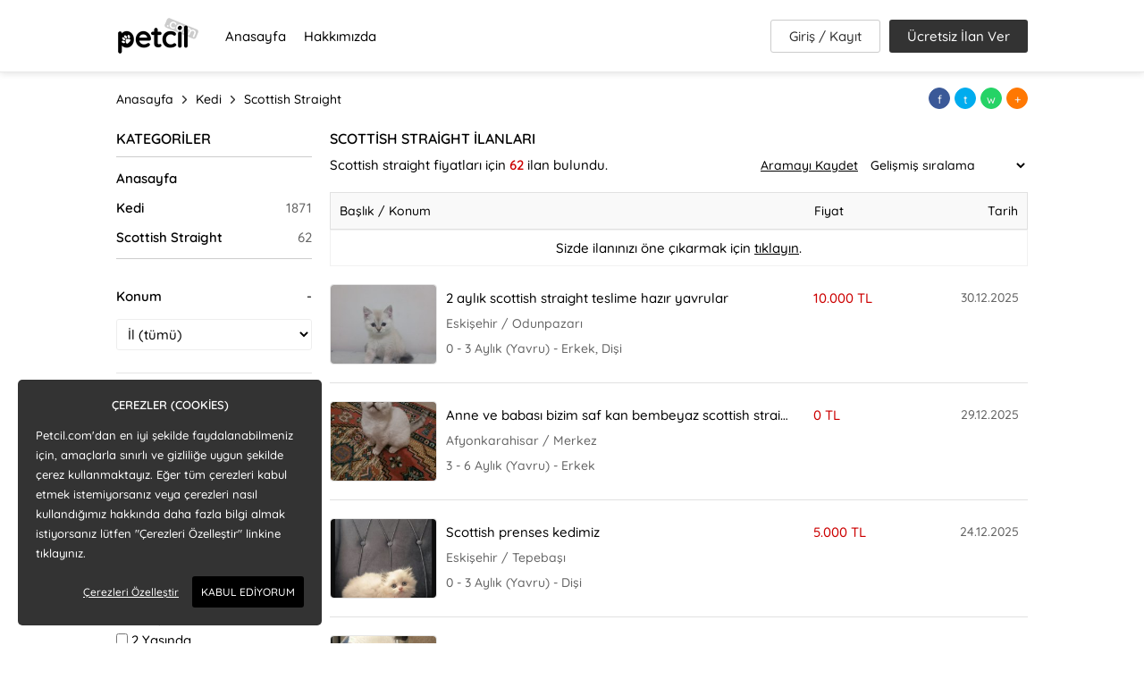

--- FILE ---
content_type: text/html; charset=UTF-8
request_url: https://www.petcil.com/ilan/scottish-straight
body_size: 12467
content:
<!DOCTYPE html>
<html lang="tr">
<head>
	<base href="/ilan/">
	<meta http-equiv="Content-Type" content="text/html; charset=utf-8">
	<title>Satılık Scottish Straight İlanları Ve Fiyatları | Petcil.com</title>
	<meta name="description" content="Sahibinden satılık scottish straight fiyatları hakkında bilgi alın veya ücretsiz scottish straight sahiplendirme ilanlarını görüntüleyin">
	<meta name="viewport" content="width=device-width, initial-scale=1, user-scalable=no">
		<link rel="canonical" href="https://www.petcil.com/ilan/scottish-straight"/>
	<link rel="shortcut icon" href="/favicon.png" type="image/x-icon" />
	<link rel="stylesheet" type="text/css" href="css/kategori.css?v=0.0.3" />
		<link rel="stylesheet" type="text/css" href="/css/genel.css?v=0.0.3" />
	<!-- Google Tag Manager -->
	<script>(function(w,d,s,l,i){w[l]=w[l]||[];w[l].push({'gtm.start':
	new Date().getTime(),event:'gtm.js'});var f=d.getElementsByTagName(s)[0],
	j=d.createElement(s),dl=l!='dataLayer'?'&l='+l:'';j.async=true;j.src=
	'https://www.googletagmanager.com/gtm.js?id='+i+dl;f.parentNode.insertBefore(j,f);
	})(window,document,'script','dataLayer','GTM-KT3F6NG');</script>
	<!-- End Google Tag Manager -->
	<script src="/js/jquery-3.6.1.min.js"></script>
	<script src="/js/jquery-migrate-1.4.1.min.js"></script></head>
<body>

<!-- Google Tag Manager (noscript) -->
<noscript><iframe src="https://www.googletagmanager.com/ns.html?id=GTM-KT3F6NG"
height="0" width="0" style="display:none;visibility:hidden"></iframe></noscript>
<!-- End Google Tag Manager (noscript) -->
<div id="header" class="noselect">
	<div class="wrapper vertical-center">
			
			<div class="logo">
				<a href="/" title="Anasayfa"><img src="/images/petcil-logo.png" alt="Petcil logo"></a>
			</div>
			
			<div class="mobile-menu">
			
			<ul class="menu">
				<li><a href="/">Anasayfa</a></li>
				<li><button class="text" onclick="window.location.href='/hakkimizda'">Hakkımızda</button></li>
			</ul>
			
			<div class="header-butons ">
									<button class="get-ajax button whiteblack" get="/user/ajax/login-form">Giriş / Kayıt</button>
					<button class="button black" onclick="LoginError();">Ücretsiz İlan Ver</button>
							</div>
			</div>
			<div class="right-card">
								
				<div class="hamburger-icon">
					<span class="icon-bar"></span>
					<span class="icon-bar"></span>
					<span class="icon-bar"></span>
				</div>
			</div>
	</div>
</div>
<div id="breadcrumb">
	<div class="wrapper">
		<ol itemscope="" itemtype="https://schema.org/BreadcrumbList">
			<li itemprop="itemListElement" itemscope itemtype="https://schema.org/ListItem">
				<a itemprop="item" href="/">
				<span itemprop="name">Anasayfa</span></a>
				<meta itemprop="position" content="1" />
			</li>
							<li itemprop="itemListElement" itemscope itemtype="https://schema.org/ListItem">
					<a itemscope itemtype="https://schema.org/WebPage" itemprop="item" itemid="kedi" href="kedi">
					<span itemprop="name">Kedi</span></a>
					<meta itemprop="position" content="2" />
				</li>
							<li itemprop="itemListElement" itemscope itemtype="https://schema.org/ListItem">
					<a itemscope itemtype="https://schema.org/WebPage" itemprop="item" itemid="scottish-straight" href="scottish-straight">
					<span itemprop="name">Scottish Straight</span></a>
					<meta itemprop="position" content="3" />
				</li>
								</ol>
		<div class="sharing noselect">
	<button class="text social-button facebook no-image get-ajax" get="/inc/share-form" content="f" title="Facebook'ta paylaş" data="facebook"></button>
	<button class="text social-button twitter no-image get-ajax" get="/inc/share-form" content="t" title="Twitter'da paylaş" data="twitter"></button>
	<button class="text social-button whatsapp no-image get-ajax" get="/inc/share-form" content="w" title="Whatsapp'ta paylaş" data="whatsapp"></button>
	<button class="text social-button favorite no-image get-ajax" get="/inc/share-form" content="+" title="Paylaş"></button>
</div>	</div>
</div>

<div id="content">
	<div class="wrapper">
		<div class="filter__mask"></div>
		<div id="left-bar">
		
			<div class="categories section noselect">
				<span class="categories-title">KATEGORİLER</span>
				<ul class="web-hierarchy-list">		
					<li class="active">
						<a href="/">Anasayfa</a>
					</li>				
											<li class="active" content="1871">
							<a href="kedi">Kedi</a>
						</li>
											<li class="active" content="62">
							<a href="scottish-straight">Scottish Straight</a>
						</li>
										<ul>
											</ul>
				</ul>
				<ul class="mobil-hierarchy-list">						
					<li class="active text hover get-ajax" get="ajax/category-hierarchy" returnmsg=".mobil-hierarchy-list" successmodalclose="1">
						Ana Kategoriler
					</li>
											<li class="active text hover get-ajax" get="ajax/category-hierarchy" data="kedi" returnmsg=".mobil-hierarchy-list" successmodalclose="1" content="1871">
							Kedi						</li>
											<li class="active text hover get-ajax" get="ajax/category-hierarchy" data="scottish-straight" returnmsg=".mobil-hierarchy-list" successmodalclose="1" content="62">
							Scottish Straight						</li>
										<ul>
											</ul>
				</ul>
			</div>	
			
			<div class="filters section noselect">
				<span class="filters-title">FİLTRELER</span>
				
					<form class="filter-form" name="attrs">
					
					<input type="hidden" name="category" value="scottish-straight">
				
					<div class="attrs-list">
					
					<div class="attr toggle opened">
						<div class="name" >Konum</div>
						<div class="list location-filter selectbox">

							<div class="item city">
								<select name="il" onchange="FetchLocation('city', this.value)" required>
									<option value="">İl (tümü)</option>
									<option value="adana">Adana</option><option value="adiyaman">Adıyaman</option><option value="afyonkarahisar">Afyonkarahisar</option><option value="agri">Ağrı</option><option value="aksaray">Aksaray</option><option value="amasya">Amasya</option><option value="ankara">Ankara</option><option value="antalya">Antalya</option><option value="ardahan">Ardahan</option><option value="artvin">Artvin</option><option value="aydin">Aydın</option><option value="balikesir">Balıkesir</option><option value="bartin">Bartın</option><option value="batman">Batman</option><option value="bayburt">Bayburt</option><option value="bilecik">Bilecik</option><option value="bingol">Bingöl</option><option value="bitlis">Bitlis</option><option value="bolu">Bolu</option><option value="burdur">Burdur</option><option value="bursa">Bursa</option><option value="canakkale">Çanakkale</option><option value="cankiri">Çankırı</option><option value="corum">Çorum</option><option value="denizli">Denizli</option><option value="diyarbakir">Diyarbakır</option><option value="duzce">Düzce</option><option value="edirne">Edirne</option><option value="elazig">Elazığ</option><option value="erzincan">Erzincan</option><option value="erzurum">Erzurum</option><option value="eskisehir">Eskişehir</option><option value="gaziantep">Gaziantep</option><option value="giresun">Giresun</option><option value="gumushane">Gümüşhane</option><option value="hakkari">Hakkari</option><option value="hatay">Hatay</option><option value="igdir">Iğdır</option><option value="isparta">Isparta</option><option value="istanbul">İstanbul</option><option value="izmir">İzmir</option><option value="kahramanmaras">Kahramanmaraş</option><option value="karabuk">Karabük</option><option value="karaman">Karaman</option><option value="kars">Kars</option><option value="kastamonu">Kastamonu</option><option value="kayseri">Kayseri</option><option value="kilis">Kilis</option><option value="kirikkale">Kırıkkale</option><option value="kirklareli">Kırklareli</option><option value="kirsehir">Kırşehir</option><option value="kocaeli">Kocaeli</option><option value="konya">Konya</option><option value="kutahya">Kütahya</option><option value="malatya">Malatya</option><option value="manisa">Manisa</option><option value="mardin">Mardin</option><option value="mersin">Mersin</option><option value="mugla">Muğla</option><option value="mus">Muş</option><option value="nevsehir">Nevşehir</option><option value="nigde">Niğde</option><option value="ordu">Ordu</option><option value="osmaniye">Osmaniye</option><option value="rize">Rize</option><option value="sakarya">Sakarya</option><option value="samsun">Samsun</option><option value="sanliurfa">Şanlıurfa</option><option value="siirt">Siirt</option><option value="sinop">Sinop</option><option value="sirnak">Şırnak</option><option value="sivas">Sivas</option><option value="tekirdag">Tekirdağ</option><option value="tokat">Tokat</option><option value="trabzon">Trabzon</option><option value="tunceli">Tunceli</option><option value="usak">Uşak</option><option value="van">Van</option><option value="yalova">Yalova</option><option value="yozgat">Yozgat</option><option value="zonguldak">Zonguldak</option>								</select>
							</div>
							
							<div class="item town">
															</div>

							<div class="item neighborhood">
															</div>
									
							<script>
							function FetchLocation(k,v,p){
							$.ajax({
								 type: 'post',
								 url: 'ajax/filter-location-select.php',
								 data: { key:k, value:v, parent:p },
								 success: function(data){
									 if(k=='city'){
										$('.item.town').html(data);
										$('.item.neighborhood').html('');
									 }else if(k=='town'){
										$('.item.neighborhood').html(data);
									 }
								 }
							});
							}
							</script>
							
						</div>
					</div>
					
										<div class="attr toggle opened">
						<div class="name" >Fiyat</div>
						<div class="list min-max">
							<input type="text" name="fiyat-minmax[]" value="" placeholder="Min">
							<input type="text" name="fiyat-minmax[]" value="" placeholder="Max">						
						</div>
					</div>
															
										<div class="attr toggle opened">
						<div class="name" >Yaş </div>
						<div class="list checkbox">
							
							
												<div class="item">
													<input type="checkbox" id="yas-x" name="yas[]" value="x" >
													<label for="yas-x">Bilinmiyor</label>
												</div>
												
												<div class="item">
													<input type="checkbox" id="yas-0-3" name="yas[]" value="0-3" >
													<label for="yas-0-3">0 - 3 Aylık (Yavru)</label>
												</div>
												
												<div class="item">
													<input type="checkbox" id="yas-3-6" name="yas[]" value="3-6" >
													<label for="yas-3-6">3 - 6 Aylık (Yavru)</label>
												</div>
												
												<div class="item">
													<input type="checkbox" id="yas-6-12" name="yas[]" value="6-12" >
													<label for="yas-6-12">6 - 12 Aylık</label>
												</div>
												
												<div class="item">
													<input type="checkbox" id="yas-1" name="yas[]" value="1" >
													<label for="yas-1">1 Yaşında</label>
												</div>
												
												<div class="item">
													<input type="checkbox" id="yas-2" name="yas[]" value="2" >
													<label for="yas-2">2 Yaşında</label>
												</div>
												
												<div class="item">
													<input type="checkbox" id="yas-3" name="yas[]" value="3" >
													<label for="yas-3">3 Yaşında</label>
												</div>
												
												<div class="item">
													<input type="checkbox" id="yas-4" name="yas[]" value="4" >
													<label for="yas-4">4 Yaşında</label>
												</div>
												
												<div class="item">
													<input type="checkbox" id="yas-5" name="yas[]" value="5" >
													<label for="yas-5">5 Yaşında</label>
												</div>
												
												<div class="item">
													<input type="checkbox" id="yas-6" name="yas[]" value="6" >
													<label for="yas-6">6 Yaşında</label>
												</div>
												
												<div class="item">
													<input type="checkbox" id="yas-7" name="yas[]" value="7" >
													<label for="yas-7">7 Yaşında</label>
												</div>
												
												<div class="item">
													<input type="checkbox" id="yas-8" name="yas[]" value="8" >
													<label for="yas-8">8 Yaşında</label>
												</div>
												
												<div class="item">
													<input type="checkbox" id="yas-9" name="yas[]" value="9" >
													<label for="yas-9">9 Yaşında</label>
												</div>
												
												<div class="item">
													<input type="checkbox" id="yas-10" name="yas[]" value="10" >
													<label for="yas-10">10 ve üzeri</label>
												</div>
																			
						</div>
					</div>
										<div class="attr toggle opened">
						<div class="name" >Cinsiyet </div>
						<div class="list radiobox">
							
							
											<div class="item">
											<input type="radio" id="cinsiyet-tumu" name="cinsiyet" value="" checked>
											<label for="cinsiyet-tumu">Tümü</label>
											</div>
									
										<div class="item">
										<input type="radio" id="cinsiyet-erkek" name="cinsiyet" value="erkek" >
										<label for="cinsiyet-erkek">Erkek</label>
										</div>
										
										<div class="item">
										<input type="radio" id="cinsiyet-disi" name="cinsiyet" value="disi" >
										<label for="cinsiyet-disi">Dişi</label>
										</div>
																	
						</div>
					</div>
										<div class="attr toggle opened">
						<div class="name" >Kimden </div>
						<div class="list checkbox">
							
							
												<div class="item">
													<input type="checkbox" id="kimden-sahibinden" name="kimden[]" value="sahibinden" >
													<label for="kimden-sahibinden">Sahibinden</label>
												</div>
												
												<div class="item">
													<input type="checkbox" id="kimden-magazadan" name="kimden[]" value="magazadan" >
													<label for="kimden-magazadan">Mağazadan</label>
												</div>
												
												<div class="item">
													<input type="checkbox" id="kimden-ciftlikten" name="kimden[]" value="ciftlikten" >
													<label for="kimden-ciftlikten">Çiftlikten</label>
												</div>
												
												<div class="item">
													<input type="checkbox" id="kimden-barinaktan" name="kimden[]" value="barinaktan" >
													<label for="kimden-barinaktan">Barınaktan</label>
												</div>
																			
						</div>
					</div>
										
					<script>
						$(".attr.toggle .name").click(function(){
							$(this).closest('.attr').toggleClass("opened");;
						});
					</script>	 
					<div class="attr">
						<button class="apply-filter black get-ajax" form=".filter-form" get="ajax/filter-url-prepare">Filtreyi Uygula</button>
					</div>	
						
					</div>
				
				</form>
				
			</div>
			
		</div>
		
		<div id="filter-buttons">
			<div class="left">
				<button class="menu-show" section="categories">KATEGORİLER</button>
								<button class="menu-show count-icon vertical-center" section="filters" content="0">FİLTRE</button>
			</div>
			<div class="right">
				<button type="button" class="whiteblack add-favorite-button get-ajax" get="/user/ajax/favorite-form" title="Aramayı Kaydet"></button>
				<button type="button" class="whiteblack order-result-button" title="Sonuçları Sırala">
					<select name="order-result">
						<option selected value="scottish-straight">Gelişmiş sıralama</option>
						<option  value="scottish-straight?sirala=tarihdesc">Tarihe göre (yeniden)</option>
						<option  value="scottish-straight?sirala=tarihasc">Tarihe göre (eskiden)</option>
													<option  value="scottish-straight?sirala=fiyatdesc">Fiyata göre (yüksekten)</option>
							<option  value="scottish-straight?sirala=fiyatasc">Fiyata göre (düşükten)</option>
											</select>
				</button>
			</div>
		</div>
		<div id="ads">
				
			<div class="ads-list-top">
				<div class="ads-list-title">
					<h1>
						SCOTTİSH STRAİGHT İLANLARI					</h1>
				</div>
				<div class="ads-list-description">
					<h2>Scottish straight fiyatları için <strong>62</strong> ilan bulundu.</h2>
					<div class="other-buttons">
						<button class="search-save-button text hover underline get-ajax" get="/user/ajax/favorite-form">Aramayı Kaydet</button>
						<select name="order-result">
							<option selected value="scottish-straight">Gelişmiş sıralama</option>
							<option  value="scottish-straight?sirala=tarihdesc">Tarihe göre (yeniden)</option>
							<option  value="scottish-straight?sirala=tarihasc">Tarihe göre (eskiden)</option>
															<option  value="scottish-straight?sirala=fiyatdesc">Fiyata göre (yüksekten)</option>
								<option  value="scottish-straight?sirala=fiyatasc">Fiyata göre (düşükten)</option>
													</select>
					</div>
					<script type="text/javascript">
						$("select[name=order-result]").change(function(){
							var page = $(this).val();
							window.location.href=page;
						});
					</script>
				</div>

								
			</div>
			
			<div class="table-head list-style">
				<div class="td-title">Başlık / Konum</div>
				<div class="td-price">Fiyat</div>
				<div class="td-date">Tarih</div>
			</div>
			
						
						
							<div class="doping-text"><button class="text hover" onclick="LoginError();">Sizde ilanınızı öne çıkarmak için <u>tıklayın</u>.</button></div>
						
			<div class="ads-list list-style">

								
					<div class="item">
						<a href="detay/2-aylik-scottish-straight-teslime-hazir-yavrular-6711" title="2 aylık scottish straight teslime hazır yavrular">
							<figure >
																	<img class="lazyload" data-src="/uploads/ads/mini_ebc14c118535c945ba373f7d19cadb65.jpeg" alt="2 aylık scottish straight teslime hazır yavrular">
															</figure>
							<span class="title  ">2 aylık scottish straight teslime hazır yavrular</span>
							<span class="price">10.000 TL</span>
							<span class="date">30.12.2025</span>
							<span class="location">Eskişehir / Odunpazarı</span>
							<span class="attribute">0 - 3 Aylık (Yavru)  - Erkek, Dişi</span>						</a>
					</div>
					
								
					<div class="item">
						<a href="detay/anne-ve-babasi-bizim-saf-kan-bembeyaz-scottish-straight-yavrular-6544" title="Anne ve babası bizim saf kan bembeyaz scottish straight yavrular">
							<figure >
																	<img class="lazyload" data-src="/uploads/ads/mini_d2763c23245360bdb0d13457df24f692.jpg" alt="Anne ve babası bizim saf kan bembeyaz scottish straight yavrular">
															</figure>
							<span class="title  ">Anne ve babası bizim saf kan bembeyaz scottish straight yavrular</span>
							<span class="price">0 TL</span>
							<span class="date">29.12.2025</span>
							<span class="location">Afyonkarahisar / Merkez</span>
							<span class="attribute">3 - 6 Aylık (Yavru)  - Erkek</span>						</a>
					</div>
					
								
					<div class="item">
						<a href="detay/scottish-prenses-kedimiz-6251" title="Scottish prenses kedimiz">
							<figure >
																	<img class="lazyload" data-src="/uploads/ads/mini_f5e886804cee996c0135f2755e4c21f6.jpg" alt="Scottish prenses kedimiz">
															</figure>
							<span class="title  ">Scottish prenses kedimiz</span>
							<span class="price">5.000 TL</span>
							<span class="date">24.12.2025</span>
							<span class="location">Eskişehir / Tepebaşı</span>
							<span class="attribute">0 - 3 Aylık (Yavru)  - Dişi</span>						</a>
					</div>
					
								
					<div class="item">
						<a href="detay/3-aylik-oyuncu-has-safkan-yavru-kediler-6183" title="3 aylık oyuncu has safkan yavru kediler">
							<figure >
																	<img class="lazyload" data-src="/uploads/ads/mini_0985ffa5cba34908bd76c98376b8f2ea.jpg" alt="3 aylık oyuncu has safkan yavru kediler">
															</figure>
							<span class="title  ">3 aylık oyuncu has safkan yavru kediler</span>
							<span class="price">4.000 TL</span>
							<span class="date">20.12.2025</span>
							<span class="location">İzmir / Bayraklı</span>
							<span class="attribute">0 - 3 Aylık (Yavru)  - Erkek</span>						</a>
					</div>
					
								
					<div class="item">
						<a href="detay/iki-disi-yavru-kedim-ailesini-ariyor-6166" title="İki dişi yavru kedim ailesini arıyor">
							<figure >
																	<img class="lazyload" data-src="/uploads/ads/mini_34b996d253f0724cd582cec8a1d727bd.jpg" alt="İki dişi yavru kedim ailesini arıyor">
															</figure>
							<span class="title  ">İki dişi yavru kedim ailesini arıyor</span>
							<span class="price">0 TL</span>
							<span class="date">20.12.2025</span>
							<span class="location">Erzurum / Yakutiye</span>
							<span class="attribute">0 - 3 Aylık (Yavru)  - Dişi</span>						</a>
					</div>
					
								
					<div class="item">
						<a href="detay/iki-aylik-gold-beyaz-erkek-kedimiz-5878" title="İki aylik gold beyaz erkek kedimiz">
							<figure >
																	<img class="lazyload" data-src="/uploads/ads/mini_59a52100ea20e4103ab1e8f0dcd9b22a.jpg" alt="İki aylik gold beyaz erkek kedimiz">
															</figure>
							<span class="title  ">İki aylik gold beyaz erkek kedimiz</span>
							<span class="price">4.500 TL</span>
							<span class="date">20.12.2025</span>
							<span class="location">İstanbul / Çekmeköy</span>
							<span class="attribute">0 - 3 Aylık (Yavru)  - Erkek</span>						</a>
					</div>
					
								
					<div class="item">
						<a href="detay/silver-erkek-yavru-kedimiz-5879" title="Silver erkek yavru kedimiz">
							<figure >
																	<img class="lazyload" data-src="/uploads/ads/mini_d6d9bb6d78d638433697766fd339033d.jpg" alt="Silver erkek yavru kedimiz">
															</figure>
							<span class="title  ">Silver erkek yavru kedimiz</span>
							<span class="price">3.000 TL</span>
							<span class="date">20.12.2025</span>
							<span class="location">İstanbul / Çekmeköy</span>
							<span class="attribute">0 - 3 Aylık (Yavru)  - Erkek</span>						</a>
					</div>
					
								
					<div class="item">
						<a href="detay/sari-scottish-oglum-5793" title="Sarı scottish oğlum">
							<figure >
																	<img class="lazyload" data-src="/uploads/ads/mini_00dd4569ad15a15f55c8b7d96d8816f9.jpg" alt="Sarı scottish oğlum">
															</figure>
							<span class="title  ">Sarı scottish oğlum</span>
							<span class="price">7.000 TL</span>
							<span class="date">20.12.2025</span>
							<span class="location">Isparta / Merkez</span>
							<span class="attribute">1 Yaşında  - Erkek</span>						</a>
					</div>
					
								
					<div class="item">
						<a href="detay/scottish-yavrularimiza-yuva-ariyoruz-5747" title="Scottish yavrularımıza yuva arıyoruz">
							<figure >
																	<img class="lazyload" data-src="/uploads/ads/mini_92c0beeaeb7748ac6a92e173fc79d207.jpeg" alt="Scottish yavrularımıza yuva arıyoruz">
															</figure>
							<span class="title  ">Scottish yavrularımıza yuva arıyoruz</span>
							<span class="price">1.500 TL</span>
							<span class="date">20.12.2025</span>
							<span class="location">Sakarya / Adapazarı</span>
							<span class="attribute">0 - 3 Aylık (Yavru)  - Dişi</span>						</a>
					</div>
					
								
					<div class="item">
						<a href="detay/scottish-straight-golden-point-erkek-kardesler-5663" title="Scottish straight golden point erkek kardeşler">
							<figure >
																	<img class="lazyload" data-src="/uploads/ads/mini_53da53f37d1d5ca7206d9281d0e1c0f1.jpg" alt="Scottish straight golden point erkek kardeşler">
															</figure>
							<span class="title  ">Scottish straight golden point erkek kardeşler</span>
							<span class="price">0 TL</span>
							<span class="date">20.12.2025</span>
							<span class="location">Düzce / Merkez</span>
							<span class="attribute">0 - 3 Aylık (Yavru)  - Erkek</span>						</a>
					</div>
					
								
					<div class="item">
						<a href="detay/yavru-scottish-straight-kediler-saglik-ve-irk-garantilidir-6380" title="Yavru scottish straight kediler sağlık ve ırk garantilidir">
							<figure >
																	<img class="lazyload" data-src="/uploads/ads/mini_5747470da1d4664e99cbae8d3dcbe46b.jpg" alt="Yavru scottish straight kediler sağlık ve ırk garantilidir">
															</figure>
							<span class="title  ">Yavru scottish straight kediler sağlık ve ırk garantilidir</span>
							<span class="price">0 TL</span>
							<span class="date">19.12.2025</span>
							<span class="location">Antalya / Muratpaşa</span>
							<span class="attribute">0 - 3 Aylık (Yavru)  - Erkek, Dişi</span>						</a>
					</div>
					
								
					<div class="item">
						<a href="detay/acil-scottish-straight-yavru-ilani-5404" title="Acil scottish straight yavru ilanı">
							<figure >
																	<img class="lazyload" data-src="/uploads/ads/mini_aea169d05756c3f812757e746dcbf440.jpg" alt="Acil scottish straight yavru ilanı">
															</figure>
							<span class="title  ">Acil scottish straight yavru ilanı</span>
							<span class="price">0 TL</span>
							<span class="date">15.12.2025</span>
							<span class="location">İstanbul / Esenyurt</span>
							<span class="attribute">0 - 3 Aylık (Yavru)  - Erkek</span>						</a>
					</div>
					
								
					<div class="item">
						<a href="detay/scottish-fold-5369" title="Scottish fold kedilerimiz">
							<figure >
																	<img class="lazyload" data-src="/uploads/ads/mini_9f161c2068eee238e1e9e794fc59f853.jpeg" alt="Scottish fold kedilerimiz">
															</figure>
							<span class="title  ">Scottish fold kedilerimiz</span>
							<span class="price">10.000 TL</span>
							<span class="date">15.12.2025</span>
							<span class="location">Tekirdağ / Süleymanpaşa</span>
							<span class="attribute">0 - 3 Aylık (Yavru)  - Erkek, Dişi</span>						</a>
					</div>
					
								
					<div class="item">
						<a href="detay/yasina-girdigi-icin-scottish-5393" title="Yaşına girdiği için scottish">
							<figure >
																	<img class="lazyload" data-src="/uploads/ads/mini_e17f0792ea492ae31adf46ab43711007.jpeg" alt="Yaşına girdiği için scottish">
															</figure>
							<span class="title  ">Yaşına girdiği için scottish</span>
							<span class="price">3.500 TL</span>
							<span class="date">15.12.2025</span>
							<span class="location">Erzurum / Palandöken</span>
							<span class="attribute">6 - 12 Aylık  - Dişi</span>						</a>
					</div>
					
								
					<div class="item">
						<a href="detay/scottish-ayi-yuzlu-yavru-kediler-5166" title="Scottish ayı yüzlü yavru kediler">
							<figure >
																	<img class="lazyload" data-src="/uploads/ads/mini_5c4537274ff8d6e2f4a3f553839cfe3b.jpeg" alt="Scottish ayı yüzlü yavru kediler">
															</figure>
							<span class="title  ">Scottish ayı yüzlü yavru kediler</span>
							<span class="price">3.500 TL</span>
							<span class="date">15.12.2025</span>
							<span class="location">Bursa / Yıldırım</span>
							<span class="attribute">0 - 3 Aylık (Yavru)  - Erkek, Dişi</span>						</a>
					</div>
					
								
					<div class="item">
						<a href="detay/scottish-straight-kedimiz-5116" title="Scottish straight kedimiz">
							<figure >
																	<img class="lazyload" data-src="/uploads/ads/mini_5a74fb01752fb3be3ecdfb2e40ee7856.jpeg" alt="Scottish straight kedimiz">
															</figure>
							<span class="title  ">Scottish straight kedimiz</span>
							<span class="price">0 TL</span>
							<span class="date">06.12.2025</span>
							<span class="location">Bursa / Osmangazi</span>
							<span class="attribute">3 Yaşında  - Dişi</span>						</a>
					</div>
					
								
					<div class="item">
						<a href="detay/1-5-yasinda-scottish-erkek-5082" title="1.5 yaşında scottish erkek">
							<figure >
																	<img class="lazyload" data-src="/uploads/ads/mini_40e91dfe3990b32d5deffad6df10dd89.jpg" alt="1.5 yaşında scottish erkek">
															</figure>
							<span class="title  ">1.5 yaşında scottish erkek</span>
							<span class="price">0 TL</span>
							<span class="date">06.12.2025</span>
							<span class="location">Karabük / Merkez</span>
							<span class="attribute">1 Yaşında  - Erkek</span>						</a>
					</div>
					
								
					<div class="item">
						<a href="detay/asil-scottish-4971" title="Asil scottish">
							<figure >
																	<img class="lazyload" data-src="/uploads/ads/mini_e0959672c010d8d17937407da842b647.jpeg" alt="Asil scottish">
															</figure>
							<span class="title  ">Asil scottish</span>
							<span class="price">15.000 TL</span>
							<span class="date">05.12.2025</span>
							<span class="location">Aydın / Nazilli</span>
							<span class="attribute">3 - 6 Aylık (Yavru)  - Erkek</span>						</a>
					</div>
					
								
					<div class="item">
						<a href="detay/scottish-blue-point-4839" title="Scottish blue point">
							<figure >
																	<img class="lazyload" data-src="/uploads/ads/mini_c5294395d1fa99719b7d2d7c15e971c7.jpg" alt="Scottish blue point">
															</figure>
							<span class="title  ">Scottish blue point</span>
							<span class="price">3.000 TL</span>
							<span class="date">05.12.2025</span>
							<span class="location">Artvin / Arhavi</span>
							<span class="attribute">0 - 3 Aylık (Yavru)  - Erkek</span>						</a>
					</div>
					
								
					<div class="item">
						<a href="detay/scottish-cins-yavru-kedimiz-4704" title="Scottish cins yavru kedimiz">
							<figure >
																	<img class="lazyload" data-src="/uploads/ads/mini_6b45ef4cb9a2568ee533a812564ea7f2.jpeg" alt="Scottish cins yavru kedimiz">
															</figure>
							<span class="title  ">Scottish cins yavru kedimiz</span>
							<span class="price">7.000 TL</span>
							<span class="date">05.12.2025</span>
							<span class="location">Trabzon / Akçaabat</span>
							<span class="attribute">6 - 12 Aylık  - Dişi</span>						</a>
					</div>
					
								
			</div>
			
							
			<div id="pagination-info" >
													<p>Toplam <strong>4</strong> sayfa ilan bulundu, <strong>1.</strong> sayfadasın.</p>
							</div>	
			
							<div id="pages" class="noselect">
					<a class="active" href="scottish-straight">1</a><a href="scottish-straight?sayfa=2">2</a><a href="scottish-straight?sayfa=3">3</a><a class="no-image" content=">" href="scottish-straight?sayfa=2" title="Sonraki"></a>				</div>
			
		</div>	
	</div>
</div>

<div id="footer">
	<div class="wrapper">
		<div class="footer-top">
			<div class="footer-logo">
			<a href="/" title="Anasayfa"><img class="lazyload" data-src="/favicon.png" alt="Petcil icon"></a><span>Evcil hayvan ilanları</span>
			</div>
			<div class="footer-social-butons noselect">
				<button class="text social-button other white no-image" content="f" title="Facebook'ta takip et" onclick="window.open('https://www.facebook.com/petcilcoms');"></button>
				<button class="text social-button other white no-image" content="t" title="Twitter'da takip et" onclick="window.open('https://twitter.com/petcilcom');"></button>
				<button class="text social-button other white no-image" content="p" title="Pinterest'te takip et" onclick="window.open('https://pinterest.com/petcil');"></button>
				<button class="text social-button other white no-image" content="i" title="İnstagram'da takip et" onclick="window.open('https://www.instagram.com/petcil_com');"></button>
			</div>
		</div>
		<nav class="footer-linkboxes">
			<ul class="footer-linkbox">
				<li>
					<span>Kategoriler</span>
					<ul>
					<li><a href="/ilan/kedi">Kedi</a></li>
					<li><a href="/ilan/kopek">Köpek</a></li>
					<li><a href="/ilan/kus">Kuş</a></li>
					<li><a href="/ilan/kemirgen">Kemirgen</a></li>
					<li><a href="/ilan/akvaryum-baliklari">Balık</a></li>
					<li><a href="/ilan/surungen">Sürüngen</a></li>
					<li><a href="/ilan/kumes-hayvanlari">Kümes Hayvanları</a></li>
					<li><a href="/ilan/ciftlik-hayvanlari">Çiftlik Hayvanları</a></li>
					<li><a href="/ilan/es-bulma">Evcil Hayvan Eş Bulma</a></li>
					</ul>
				</li>
			</ul>
			<ul class="footer-linkbox">
				<li>
					<span>Popüler</span>
					<ul>
					<li><a href="/ilan/pomeranian">Pomeranian</a></li>
					<li><a href="/ilan/poodle">Poodle</a></li>
					<li><a href="/ilan/maltese">Maltese</a></li>
					<li><a href="/ilan/maltipoo">Maltipoo</a></li>
					<li><a href="/ilan/french-bulldog">French Bulldog</a></li>
					<li><a href="/ilan/golden-retriever">Golden Retriever</a></li>
					<li><a href="/ilan/pug">Pug</a></li>
					<li><a href="/ilan/sibirya-kurdu">Sibirya Kurdu</a></li>
					<li><a href="/ilan/doberman">Doberman</a></li>
					</ul>
				</li>
			</ul>
			<ul class="footer-linkbox">
				<li>
					<span>Popüler</span>
					<ul>
					<li><a href="/ilan/scottish-fold">Scottish Fold</a></li>
					<li><a href="/ilan/british-shorthair">British Shorthair</a></li>
					<li><a href="/ilan/siyam-kedisi">Siyam Kedisi</a></li>
					<li><a href="/ilan/iran-kedisi">İran Kedisi</a></li>
					<li><a href="/ilan/tavsan">Tavşan</a></li>
					<li><a href="/ilan/sultan-papagani">Sultan Papağanı</a></li>
					<li><a href="/ilan/cennet-sevda-papagani">Cennet Papağanı</a></li>
					<li><a href="/ilan/forpus-papagani">Forpus</a></li>
					<li><a href="/ilan/muhabbet-kusu">Muhabbet Kuşu</a></li>
					</ul>
				</li>
			</ul>
			<ul class="footer-linkbox">
				<li>
					<span>Petcil</span>
					<ul>
						<li><a href="/">Anasayfa</a></li>
						<li><button class="text hover" onclick="window.location.href='/kullanim-kosullari'">Kullanım koşulları</button></li>
						<li><button class="text hover" onclick="window.location.href='/kisisel-verilerin-korunmasi'">Kişisel verilerin korunması</button></li>
						<li><button class="text hover" onclick="window.location.href='/hakkimizda'">Hakkımızda</button></li>
						<li><button class="text hover" onclick="window.location.href='/iletisim'">İletişim</button></li>
					</ul>
				</li>
			</ul>
		</nav>
		<div class="footer-bottom">
			<p class="mini-text">Hayvanlar için bilgiler ve evcil hayvan sahiplendirme ilanlarına (satılık ve ücretsiz) yer vermekteyiz. Satış yapan yerlerin, 5199 sayılı Kanuna dayalı olarak GIDA, TARIM ve HAYVANCILIK BAKANLIĞI Ruhsat ve Kontrollerine tabi olması gerekmektedir. Petcil.com olarak "hayvan satışı, üretimi, aracılık, bulundurma veya komisyonculuk" yapmamaktayız.</p>
			<p class="mini-text">5199 sayılı Hayvanları Koruma Kanunu'nun, 14. Madde L Bendi ve 22.10.2014 tarihli 367 sayılı Tarım ve Orman Bakanlığı 4. Bölge İzmir Şube Müdürlüğü'nün yazısı gereği Pitbull Terrier, Japanese Tosa, Dogo Argentino, Fila Brasileiro, American Bully ve American Staffordshire Terrier ile bu ırkların melezlerinin sitemizde satışı, sahiplendirilmesi, sergilenmesi, reklamı, takası veya hediye edilmesi yasaktır.</p>
			<p class="mini-text">Petcil.com sitesinde kullanıcılar tarafından sağlanan her türlü ilan, bilgi, içerik ve görselin gerçekliği, orijinalliği, güvenliği, doğruluğu ve belge bulundurma zorunluluğuna ilişkin sorumluluk bu içerikleri giren kullanıcıya ait olup, petcil.com bu hususlarla ilgili herhangi bir sorumluluğu bulunmamaktadır.</p>
			<p class="mini-text">6698 sayılı Kişisel Verilerin Korunması Kanunu (KVKK) <button class="text" onclick="window.location.href='/kullanici-kvkk-aydinlatma-metni'">Aydınlatma Metnimizi</button> inceleyebilirsiniz.</p>
			<p class="mini-text">Copyright © 2025 <a href="/">Petcil.com</a></p>
		</div>
	</div>
</div>

<div class="window-popup">
    <input class="window-popup-checkbox" type="checkbox" id="1" autocomplete="off"/>
    <div class="modal">
      <div class="modal__inner">
			<div class="modal-content"></div>
      </div>
    </div>
</div>

<div id="popup_">
	<div class="pop cerezpop" id="cookies">
		<div class="title">ÇEREZLER (COOKİES)</div>
		<div class="message">
			<p>Petcil.com'dan en iyi şekilde faydalanabilmeniz için, amaçlarla sınırlı ve gizliliğe uygun şekilde çerez kullanmaktayız. Eğer tüm çerezleri kabul etmek istemiyorsanız veya çerezleri nasıl kullandığımız hakkında daha fazla bilgi almak istiyorsanız lütfen "Çerezleri Özelleştir" linkine tıklayınız.</p>
		</div>
		<div class="buttons">
			<button class="cerezbuton black" onclick="hidePopBanner('cookies')">KABUL EDİYORUM</button>
			<button class="text underline" onclick="window.location.href='/cerez-politikasi'">Çerezleri Özelleştir</button>
		</div>
	</div>
</div>

<script type="text/javascript">var waiting=0,modal_lock=0;function CloseModal(){$(".window-popup-checkbox").prop("checked",!1),$(".modal-content").html(""),modal_lock=0}function LoginError(){$(".modal-content").html('\n\t\t\t<div class="login-error">Bu işlemi yapabilmek için oturum açmalısınız.</div>\n\t\t\t<div class="options-error">\n\t\t\t\t<button class="text hover whitedarkblue get-ajax" get="/user/ajax/login-form">Giriş yap</button>\n\t\t\t\t<span> ya da </span>\n\t\t\t\t<button class="text hover whitedarkblue get-ajax" get="/user/ajax/register-form">Hesap oluştur</button>\n\t\t\t</div>\n\t\t\t<style>\n\t\t\t\t.login-error { width: 100%; margin-bottom: 10px; text-align: center; }\n\t\t\t\t.options-error { width: 100%; text-align: center; }\n\t\t\t</style>\n\t\t'),$(".window-popup-checkbox").prop("checked",!0),modal_lock=0}function setPop(t,e,a){var n=new Date;n.setDate(n.getDate()+a),document.cookie=t+"="+escape(e)+"; expires="+n.toUTCString()+"; path=/; secure"}function getPop(t){var e=new RegExp(t+"=(?<value>[0-9a-zA-Zs]+);?"),a=document.cookie.match(e);if(a)return a.groups.value}function showPopBanner(t){getPop(t)||document.getElementById(t).classList.add("active")}function hidePopBanner(t){document.getElementById(t).classList.remove("active"),setPop(t,!0,30)}$(document).on("click",".get-ajax",(function(){if(1!=waiting){var t=$(this);$(t).attr("disabled",!0),waiting=1,1===parseInt($(this).attr("modallock"))&&(modal_lock=1),$(this).is("button")&&$(".window-popup-checkbox").prop("checked",!0);var e=$(this).attr("data"),a=$(this).attr("successmodalclose"),n=$(this).attr("pagemodemodal"),o=$(this).attr("returnmsg");1!=n&&(null==o||1==a?$(".modal-content").html("Bekleyin..."):1!=n&&$(o).html(""));var i=$(this).attr("form");if(null!=i)e=$(i).serialize();else e="data="+$(this).attr("data");$.ajax({type:"POST",url:$(this).attr("get")+".php",data:e,success:function(e){var i=e.split("[|]");"Get"==i[0]?location.href=i[1]:"Remove"==i[0]?($(i[1]).remove(),1!=n&&CloseModal()):"PageRefresh"==e?window.location.reload():"LoginError"==e?(LoginError(),$(t).attr("disabled",!1)):"CloseModal"==e?CloseModal():"RegComp"==e?RegCompMsg():(null!=o?$(o).html(e):$(".modal-content").html(e),$(t).attr("disabled",!1)),1==a&&(CloseModal(),$(t).attr("disabled",!1)),waiting=0}})}})),$(".hamburger-icon").on("click",(()=>$("body").toggleClass("mobile-menu-active"))),$(".window-popup").on("click",".modal",(function(t){0!==waiting||0!==modal_lock||$(t.target).is(".modal__inner *")||CloseModal()})),function(t){var e=function(t,e,a){"use strict";var n,o;if(function(){var e,a={lazyClass:"lazyload",loadedClass:"lazyloaded",loadingClass:"lazyloading",preloadClass:"lazypreload",errorClass:"lazyerror",autosizesClass:"lazyautosizes",fastLoadedClass:"ls-is-cached",iframeLoadMode:0,srcAttr:"data-src",srcsetAttr:"data-srcset",sizesAttr:"data-sizes",minSize:40,customMedia:{},init:!0,expFactor:1.5,hFac:.8,loadMode:2,loadHidden:!0,ricTimeout:0,throttleDelay:125};for(e in o=t.lazySizesConfig||t.lazysizesConfig||{},a)e in o||(o[e]=a[e])}(),!e||!e.getElementsByClassName)return{init:function(){},cfg:o,noSupport:!0};var i=e.documentElement,r=t.HTMLPictureElement,s="addEventListener",l="getAttribute",c=t[s].bind(t),d=t.setTimeout,u=t.requestAnimationFrame||d,f=t.requestIdleCallback,m=/^picture$/i,h=["load","error","lazyincluded","_lazyloaded"],p={},g=Array.prototype.forEach,v=function(t,e){return p[e]||(p[e]=new RegExp("(\\s|^)"+e+"(\\s|$)")),p[e].test(t[l]("class")||"")&&p[e]},y=function(t,e){v(t,e)||t.setAttribute("class",(t[l]("class")||"").trim()+" "+e)},z=function(t,e){var a;(a=v(t,e))&&t.setAttribute("class",(t[l]("class")||"").replace(a," "))},b=function(t,e,a){var n=a?s:"removeEventListener";a&&b(t,e),h.forEach((function(a){t[n](a,e)}))},C=function(t,a,o,i,r){var s=e.createEvent("Event");return o||(o={}),o.instance=n,s.initEvent(a,!i,!r),s.detail=o,t.dispatchEvent(s),s},w=function(e,a){var n;!r&&(n=t.picturefill||o.pf)?(a&&a.src&&!e[l]("srcset")&&e.setAttribute("srcset",a.src),n({reevaluate:!0,elements:[e]})):a&&a.src&&(e.src=a.src)},$=function(t,e){return(getComputedStyle(t,null)||{})[e]},E=function(t,e,a){for(a=a||t.offsetWidth;a<o.minSize&&e&&!t._lazysizesWidth;)a=e.offsetWidth,e=e.parentNode;return a},A=function(){var t,a,n=[],o=[],i=n,r=function(){var e=i;for(i=n.length?o:n,t=!0,a=!1;e.length;)e.shift()();t=!1},s=function(n,o){t&&!o?n.apply(this,arguments):(i.push(n),a||(a=!0,(e.hidden?d:u)(r)))};return s._lsFlush=r,s}(),_=function(t,e){return e?function(){A(t)}:function(){var e=this,a=arguments;A((function(){t.apply(e,a)}))}},k=function(t){var e,n=0,i=o.throttleDelay,r=o.ricTimeout,s=function(){e=!1,n=a.now(),t()},l=f&&r>49?function(){f(s,{timeout:r}),r!==o.ricTimeout&&(r=o.ricTimeout)}:_((function(){d(s)}),!0);return function(t){var o;(t=!0===t)&&(r=33),e||(e=!0,(o=i-(a.now()-n))<0&&(o=0),t||o<9?l():d(l,o))}},x=function(t){var e,n,o=function(){e=null,t()},i=function(){var t=a.now()-n;t<99?d(i,99-t):(f||o)(o)};return function(){n=a.now(),e||(e=d(i,99))}},M=function(){var r,f,h,p,E,M,B,N,P,R,S,T,W=/^img$/i,D=/^iframe$/i,F="onscroll"in t&&!/(gle|ing)bot/.test(navigator.userAgent),j=0,H=0,I=-1,O=function(t){H--,(!t||H<0||!t.target)&&(H=0)},q=function(t){return null==T&&(T="hidden"==$(e.body,"visibility")),T||!("hidden"==$(t.parentNode,"visibility")&&"hidden"==$(t,"visibility"))},U=function(t,a){var n,o=t,r=q(t);for(N-=a,S+=a,P-=a,R+=a;r&&(o=o.offsetParent)&&o!=e.body&&o!=i;)(r=($(o,"opacity")||1)>0)&&"visible"!=$(o,"overflow")&&(n=o.getBoundingClientRect(),r=R>n.left&&P<n.right&&S>n.top-1&&N<n.bottom+1);return r},G=function(){var t,a,s,c,d,u,m,h,g,v,y,z,b=n.elements;if((p=o.loadMode)&&H<8&&(t=b.length)){for(a=0,I++;a<t;a++)if(b[a]&&!b[a]._lazyRace)if(!F||n.prematureUnveil&&n.prematureUnveil(b[a]))Y(b[a]);else if((h=b[a][l]("data-expand"))&&(u=1*h)||(u=j),v||(v=!o.expand||o.expand<1?i.clientHeight>500&&i.clientWidth>500?500:370:o.expand,n._defEx=v,y=v*o.expFactor,z=o.hFac,T=null,j<y&&H<1&&I>2&&p>2&&!e.hidden?(j=y,I=0):j=p>1&&I>1&&H<6?v:0),g!==u&&(M=innerWidth+u*z,B=innerHeight+u,m=-1*u,g=u),s=b[a].getBoundingClientRect(),(S=s.bottom)>=m&&(N=s.top)<=B&&(R=s.right)>=m*z&&(P=s.left)<=M&&(S||R||P||N)&&(o.loadHidden||q(b[a]))&&(f&&H<3&&!h&&(p<3||I<4)||U(b[a],u))){if(Y(b[a]),d=!0,H>9)break}else!d&&f&&!c&&H<4&&I<4&&p>2&&(r[0]||o.preloadAfterLoad)&&(r[0]||!h&&(S||R||P||N||"auto"!=b[a][l](o.sizesAttr)))&&(c=r[0]||b[a]);c&&!d&&Y(c)}},Z=k(G),J=function(t){var e=t.target;e._lazyCache?delete e._lazyCache:(O(t),y(e,o.loadedClass),z(e,o.loadingClass),b(e,Q),C(e,"lazyloaded"))},K=_(J),Q=function(t){K({target:t.target})},V=function(t){var e,a=t[l](o.srcsetAttr);(e=o.customMedia[t[l]("data-media")||t[l]("media")])&&t.setAttribute("media",e),a&&t.setAttribute("srcset",a)},X=_((function(t,e,a,n,i){var r,s,c,u,f,p;(f=C(t,"lazybeforeunveil",e)).defaultPrevented||(n&&(a?y(t,o.autosizesClass):t.setAttribute("sizes",n)),s=t[l](o.srcsetAttr),r=t[l](o.srcAttr),i&&(u=(c=t.parentNode)&&m.test(c.nodeName||"")),p=e.firesLoad||"src"in t&&(s||r||u),f={target:t},y(t,o.loadingClass),p&&(clearTimeout(h),h=d(O,2500),b(t,Q,!0)),u&&g.call(c.getElementsByTagName("source"),V),s?t.setAttribute("srcset",s):r&&!u&&(D.test(t.nodeName)?function(t,e){var a=t.getAttribute("data-load-mode")||o.iframeLoadMode;0==a?t.contentWindow.location.replace(e):1==a&&(t.src=e)}(t,r):t.src=r),i&&(s||u)&&w(t,{src:r})),t._lazyRace&&delete t._lazyRace,z(t,o.lazyClass),A((function(){var e=t.complete&&t.naturalWidth>1;p&&!e||(e&&y(t,o.fastLoadedClass),J(f),t._lazyCache=!0,d((function(){"_lazyCache"in t&&delete t._lazyCache}),9)),"lazy"==t.loading&&H--}),!0)})),Y=function(t){if(!t._lazyRace){var e,a=W.test(t.nodeName),n=a&&(t[l](o.sizesAttr)||t[l]("sizes")),i="auto"==n;(!i&&f||!a||!t[l]("src")&&!t.srcset||t.complete||v(t,o.errorClass)||!v(t,o.lazyClass))&&(e=C(t,"lazyunveilread").detail,i&&L.updateElem(t,!0,t.offsetWidth),t._lazyRace=!0,H++,X(t,e,i,n,a))}},tt=x((function(){o.loadMode=3,Z()})),et=function(){3==o.loadMode&&(o.loadMode=2),tt()},at=function(){f||(a.now()-E<999?d(at,999):(f=!0,o.loadMode=3,Z(),c("scroll",et,!0)))};return{_:function(){E=a.now(),n.elements=e.getElementsByClassName(o.lazyClass),r=e.getElementsByClassName(o.lazyClass+" "+o.preloadClass),c("scroll",Z,!0),c("resize",Z,!0),c("pageshow",(function(t){if(t.persisted){var a=e.querySelectorAll("."+o.loadingClass);a.length&&a.forEach&&u((function(){a.forEach((function(t){t.complete&&Y(t)}))}))}})),t.MutationObserver?new MutationObserver(Z).observe(i,{childList:!0,subtree:!0,attributes:!0}):(i[s]("DOMNodeInserted",Z,!0),i[s]("DOMAttrModified",Z,!0),setInterval(Z,999)),c("hashchange",Z,!0),["focus","mouseover","click","load","transitionend","animationend"].forEach((function(t){e[s](t,Z,!0)})),/d$|^c/.test(e.readyState)?at():(c("load",at),e[s]("DOMContentLoaded",Z),d(at,2e4)),n.elements.length?(G(),A._lsFlush()):Z()},checkElems:Z,unveil:Y,_aLSL:et}}(),L=function(){var t,a=_((function(t,e,a,n){var o,i,r;if(t._lazysizesWidth=n,n+="px",t.setAttribute("sizes",n),m.test(e.nodeName||""))for(i=0,r=(o=e.getElementsByTagName("source")).length;i<r;i++)o[i].setAttribute("sizes",n);a.detail.dataAttr||w(t,a.detail)})),n=function(t,e,n){var o,i=t.parentNode;i&&(n=E(t,i,n),(o=C(t,"lazybeforesizes",{width:n,dataAttr:!!e})).defaultPrevented||(n=o.detail.width)&&n!==t._lazysizesWidth&&a(t,i,o,n))},i=x((function(){var e,a=t.length;if(a)for(e=0;e<a;e++)n(t[e])}));return{_:function(){t=e.getElementsByClassName(o.autosizesClass),c("resize",i)},checkElems:i,updateElem:n}}(),B=function(){!B.i&&e.getElementsByClassName&&(B.i=!0,L._(),M._())};return d((function(){o.init&&B()})),n={cfg:o,autoSizer:L,loader:M,init:B,uP:w,aC:y,rC:z,hC:v,fire:C,gW:E,rAF:A}}(t,t.document,Date);t.lazySizes=e,"object"==typeof module&&module.exports&&(module.exports=e)}("undefined"!=typeof window?window:{}),showPopBanner("cookies");
</script>
<script type="text/javascript"> 
	$("#filter-buttons button.menu-show").click(function(){
		var section = $(this).attr('section');
		$('.filter__mask').toggle();
		$('#left-bar').toggle();
		$('#left-bar .section').hide();
		$('#left-bar .'+section).show();
	});
	$(".filter__mask").click(function(){
		$(this).hide();
		$('#left-bar').hide();
	});
</script>
</body>
</html>

--- FILE ---
content_type: text/css
request_url: https://www.petcil.com/ilan/css/kategori.css?v=0.0.3
body_size: 2677
content:
	h1,h2,h3,h4,h5,h6{	float: left;}	h1{	font-size: 20px;}	#content{	float:left;	width: 100%;	margin-bottom: 20px;	padding-top: 4px;}	#content #left-bar{	float:left;	width: 219px;	margin-right: 20px;} 	#content .filter__mask {    width: 100%;    height: 100%;    position: fixed;    top: 0;    bottom: 0;    left: 0;    z-index: 1;    background: rgba(0, 0, 0, 0.5);    cursor: pointer;    display: none;}	#content #left-bar .categories{	float:left;	width: 100%;	margin-bottom: 20px;}	#content #left-bar .categories .categories-title{	float:left;	width: 100%;	font-weight:600;	font-size: 16px;	border-bottom: 1px solid #ccc;	padding-bottom: 10px;	margin-bottom: 7px;}	#content #left-bar .categories .mobil-hierarchy-list{ 	display: none;}	#content #left-bar .categories .web-hierarchy-list{ 	display: block;}	#content #left-bar .categories ul{	float:left;	width: 100%;}	#content #left-bar .categories ul li{	float:left;	width: 100%;	overflow: hidden;   white-space: nowrap;   text-overflow: ellipsis;   padding-top: 7px;	padding-bottom: 7px;	transform: translate(0);}	#content #left-bar .categories ul li:after{	display:inline-block;	text-align:center;	vertical-align:middle;	content: attr(content);	position: absolute;	right: 0;	color: #666;}	#content #left-bar .categories ul li.active{	font-weight: 600;}	#content #left-bar .categories ul li.active:after{	font-weight: 500;}	#content #left-bar .categories ul li a{	float: left;	width: 100%;}	#content #left-bar .categories ul li a:hover{	text-decoration: underline;}	#content #left-bar .categories ul li button{	width: 100%;}	#content #left-bar .categories ul ul{	float:left;	width: 100%;	max-height: 300px;   overflow: overlay;   border-top:1px solid #ccc;   padding-top: 7px;   margin-top: 7px;}#content #left-bar .categories ul ul::-webkit-scrollbar-track{	margin-top: 10px;	border-radius:6px;}#content #left-bar .categories ul ul::-webkit-scrollbar{	border-radius:6px;}#content #left-bar .categories ul ul::-webkit-scrollbar-thumb{	background: rgba(90, 90, 90, 0.3);	border-radius: 6px;}	#content #left-bar .categories ul ul:hover::-webkit-scrollbar-thumb{	background: rgba(90, 90, 90, 0.6);}	#content #left-bar .filters{	float:left;	width: 100%;}	#content #left-bar .filters .filters-title{	float:left;	width: 100%;	font-weight:600;	font-size: 16px;	border-bottom: 1px solid #ccc;	padding-bottom: 10px;	margin-top: 4px;	margin-bottom: 15px;	display: none;}	#content #left-bar .filters .attrs-list{	float: left;	width: 100%;}	#content #left-bar .filters .attrs-list .attr{	float: left;	width: 100%;	margin-bottom: 10px;	padding-bottom: 10px;	border-bottom: 1px solid #e5e5e5;}	#content #left-bar .filters .attrs-list .attr:last-child{	border: none;}	#content #left-bar .filters .attrs-list .attr .name{	float: left;	width: 100%;	font-weight: 600;	cursor: pointer;	height: 30px;	line-height: 30px;	margin-bottom: 10px;	transform: translate(0);}	#content #left-bar .filters .attrs-list .attr.toggle .name{	margin-bottom: 0px;}	#content #left-bar .filters .attrs-list .attr.toggle.opened .name{	margin-bottom: 10px;}	#content #left-bar .filters .attrs-list .attr .name:before{	position: absolute;   padding: 0 5px;	font-size: 11px;	text-align:center;	min-width: 20px; 	line-height: 20px;	border-radius: 10px;	font-weight: 600;	background-color: #333;		color: #fff;	display:inline-block;	vertical-align:middle;	content: attr(content);	top: 4px;	right: 15px;}	#content #left-bar .filters .attrs-list .attr.toggle .name:before:empty{	display: none;}	#content #left-bar .filters .attrs-list .attr.toggle.opened .name:before{ 	display: none;}	#content #left-bar .filters .attrs-list .attr.toggle .name:after{	content:attr(data-letters);	display:inline-block;	text-align:center;	vertical-align:middle;	content: '+';	color: #666;	right: 0;	float: right;}	#content #left-bar .filters .attrs-list .attr.toggle.opened .name:after{	content: '-';	color: #333;}	#content #left-bar .filters .attrs-list .attr .min-max{	margin-bottom: 10px;}	#content #left-bar .filters .attrs-list .attr .list{	float: left;	width: 100%;	max-height: 170px;   overflow: overlay;}	#content #left-bar .filters .attrs-list .attr.toggle .list{	display: none;}	#content #left-bar .filters .attrs-list .attr.toggle.opened .list{	display: block;}	#content #left-bar .filters .attrs-list .attr .list::-webkit-scrollbar-track{	margin-top: 10px;	border-radius:6px;}	#content #left-bar .filters .attrs-list .attr .list::-webkit-scrollbar{	border-radius:6px;}	#content #left-bar .filters .attrs-list .attr .list::-webkit-scrollbar-thumb{	background: rgba(90, 90, 90, 0.3);	border-radius: 6px;}	#content #left-bar .filters .attrs-list .attr .list:hover::-webkit-scrollbar-thumb{	background: rgba(90, 90, 90, 0.6);}	#content #left-bar .filters .attrs-list .attr .list .item{	float: left;	width: 100%;	overflow: hidden;   white-space: nowrap;   text-overflow: ellipsis;   margin-bottom: 5px;}	#content #left-bar .filters .attrs-list .attr .list input[type=text]{	float: left;	width: 100%;	padding: 6px;	padding-left: 8px;	padding-right: 8px; 	border: 1px solid #aaa; 	background: white;}	#content #left-bar .filters .attrs-list .attr .list input[type=text]:placeholder-shown{ 	border: 1px solid #eee;}	#content #left-bar .filters .attrs-list .attr .list.min-max input[type=text]{	float: left;	width: 48%;}	#content #left-bar .filters .attrs-list .attr .list.min-max input[type=text]:first-child{	margin-right: 4%;}	#content #left-bar .filters .attrs-list .attr .list select{	float: left;	width: 100%;	padding: 6px;	padding-left: 8px;	padding-right: 8px; 	background: white; 	border: 1px solid #eee;}	#content #left-bar .filters .attrs-list .attr .list select:valid{     border: 1px solid #aaa;}	#content #left-bar .filters .attrs-list .attr .list .item label{	cursor: pointer;}	#content #left-bar .apply-filter{	width: 100%;}	#content #filter-buttons{	display: none;}	#content #ads{	float:left;	width: 781px;}	#content #ads .ads-list-top{	float:left;	width: 100%;	border-bottom: 1px solid #e1e1e1;	padding-bottom: 20px;}	#content #ads .ads-list-top .ads-list-title{	float:left;	width: 100%;	margin-bottom: 10px;}	#content #ads .ads-list-top .ads-list-title h1{	float:left;	font-size: 16px;}	#content #ads .ads-list-top .ads-list-description{	float:left;	width: 100%;}	#content #ads  .ads-list-top .ads-list-description h2{	float:left;	font-size: inherit;	font-weight: normal;}	#content #ads  .ads-list-top .ads-list-description h2 strong{	color: #cc0000;}	#content #ads  .ads-list-top .ads-list-description .other-buttons{	float:right;}	#content #ads  .ads-list-top .ads-list-description .other-buttons .search-save-button{	float:left;	font-size: 14px;	height: 20px;	line-height: 20px;	margin-right: 10px;}	#content #ads  .ads-list-top .ads-list-description .other-buttons select{	border: none;	font-size: 14px;	text-align: right;	background: #fff;}	#content #ads .ads-list-top .search-filter{	float:left;	width: 100%;	margin-top: 5px;}	#content #ads .ads-list-top .search-filter ul{	width: 100%;	line-height: 40px;	font-size: 14px;}	#content #ads .ads-list-top .search-filter ul li{ 	display: inline-block;	margin-right: 10px;}	#content #ads .ads-list-top .search-filter ul li span{  	display: inline-block; 	margin-right: 5px; 	font-weight: 600;}	#content #ads .ads-list-top .search-filter ul li button{ 	display: inline-block; 	margin-right: 5px; 	background: #f1f1f1; 	padding: 5px; 	border-radius:3px; 	line-height: normal; 	padding-left: 6px; 	padding-right: 6px; 	font-size: 14px;}	#content #ads .ads-list-top .search-filter ul li button:last-child{ 	margin-right: 0px;	}	#content #ads .ads-list-top .search-filter ul li button:after{	display: inline-block;	content: '-';	margin-left: 5px;	background: #777;	color: white; 	border-radius:3px; 	text-align: center; 	width: 18px;}	#content #ads .ads-list-top .search-filter ul li button:hover:after{ 	background: #666;}	#content #ads .table-head{	float:left;	width: 100%;	border: 1px solid #e1e1e1;	background: #f9f9f9;	display: none;	margin-top: -1px;}	#content #ads .table-head.list-style{	display: block;}	#content #ads .table-head div{ 	padding: 10px; 	padding-top: 11px; 	padding-bottom: 11px; 	font-size: 14px;}	#content #ads .table-head .td-title{	float:left;	width: 531px;}	#content #ads .table-head .td-price{	float:left;	width: 140px;}	#content #ads .table-head .td-date{	float:left;	width: 108px;	text-align: right;}	#content #ads .doping-text{	float: left;	width: 100%;	text-align: center;	padding: 10px;	box-sizing: border-box;	border: 1px solid #f1f1f1;}	#content #ads .doping-text:hover{	text-decoration: underline;}	#content #ads .ads-list{	float:left;	width: 100%;	margin-top: 20px;}	#content #ads .ads-list .item{	float:left;	width: 180.2px;	margin-bottom: 20px;	margin-right: 20px;}	#content #ads .ads-list .item:nth-child(4n){	margin-right: 0;}	#content #ads .ads-list .item a{	float:left;	width: 100%;}	#content #ads .ads-list .item a:hover .title{	text-decoration: underline;}	#content #ads .ads-list .item figure{	width: 100%;	margin-bottom: 10px;	padding-top: 75%;	position: relative;	border-radius: 4px;	background: #f9f9f9;	border:1px solid #e5e5e5;}	#content #ads .ads-list .item figure img{	width: 100%;	border-radius: 4px;	position: absolute;	height: 100%;	top:0;	left:0;	object-fit: cover;}	#content #ads .ads-list .item figure.no-image:before{	width: 100%;	border-radius: 4px;	position: absolute;	height: 100%;	top:0;	left:0;	object-fit: cover;	background: url(../../favicon.png) center no-repeat;	opacity: 0.2;	background-size: 30px 30px;}	#content #ads .ads-list .item figure span.ads{	position: absolute;	bottom: 6px;	right: 6px;	border-radius: 4px;	color: white;	background: #333;	opacity: 0.8;	padding: 5px;	font-size: 12px;}	#content #ads .ads-list .item .title{	float:left;	width:100%;	font-size: inherit;	margin-bottom: 3px;	overflow: hidden;   white-space: nowrap;   text-overflow: ellipsis;}	#content #ads .ads-list .item .title.bold_title{	font-weight: 600;}	#content #ads .ads-list .item .title.color_title{	color: #1a73e8;}	#content #ads .ads-list .item .price{	float: left;	width: 100%;	color: #cc0000;	margin-bottom: 3px;	font-size: 15px;}	#content #ads .ads-list .item .date{	float: left;	width: 100%;	color: #666;	margin-bottom: 3px;	font-size: 14px;	display: none;}	#content #ads .ads-list .item .location{	float: left;	width: 100%;	color: #666;	overflow: hidden;   white-space: nowrap;   text-overflow: ellipsis;   font-size: 14px;   margin-bottom: 3px;}	#content #ads .ads-list .item .attribute{		float: left;	width: 100%;	color: #666;	overflow: hidden;   white-space: nowrap;   text-overflow: ellipsis;   font-size: 14px;}	#content #ads .ads-list.list-style .item{	width: 100%;	margin-right: 0;	border-bottom: 1px solid #e1e1e1;	padding-bottom: 20px;}	#content #ads .ads-list.list-style .item:last-child{	border: none;	margin-bottom: 0;}	#content #ads .ads-list.list-style .item figure{	float:left;	width: 120px;	height: 90px;	margin-bottom: 0px;	padding-top: 0%;	position: relative;}	#content #ads .ads-list.list-style .item .title{	width: 411px;	margin-bottom: 0;	padding: 10px;	padding-top: 6px;	padding-bottom: 0px;}	#content #ads .ads-list.list-style .item .price{	width: 140px;	margin-bottom: 0;	padding: 10px;	padding-top: 6px;	padding-bottom: 0px;}	#content #ads .ads-list.list-style .item .date{	width: 110px;	margin-bottom: 0;	padding: 10px;	text-align: right;	padding-top: 6px;	padding-bottom: 0px;	display: block;}	#content #ads .ads-list.list-style .item .location{	width: 411px;	margin-bottom: 0;	padding: 10px;}	#content #ads .ads-list.list-style .item .attribute{	display: inline-block;	width: 661px;	padding-left: 10px;	padding-right: 10px;	color: #666;}	#content #ads .no-result{	float:left;	width: 100%;	margin-bottom: 20px;	padding-left: 1px;}	#content #pagination-info{	float: left;	width: 100%;	border-top: 1px solid #e1e1e1;	padding-top: 50px;	text-align: center;	margin-bottom: 20px;	font-size: 14px;}	#content #pagination-info p{	float: left;	width: 100%;	margin-bottom: 5px;}	#content #pages{	float: left;	width: 100%;	padding-bottom: 30px;	text-align: center;}	#content #pages a, #content #pages .dot{	width: 33px;	height: 33px;	margin-right: 8px;	border: 1px solid #666;	border-radius: 33px;	line-height: 33px;	text-align: center;	background: white;	display: inline-block;}	#content #pages a.active{	border: 1px solid #333;	background:#333;	color: white;	font-weight: 600;}	#content #pages a:hover, #content #pages .dot:hover{	color:#333;	border: 1px solid #333;}	#content #pages a.active:hover{	color: white;}	#content #pages a.no-image{	line-height: 32px;}@media only screen and (max-width: 1020px){	h1{	margin-top: 1%;}	#content{	margin-bottom: 4%;}	#content #left-bar{	position: fixed;	width: 60%;	margin-right: 0;	background: #f9f9f9;	padding: 20px;	top: 0;	left: 0;	bottom: 0;	overflow: overlay;	display: none;	z-index: 1;}	#content #left-bar::-webkit-scrollbar-thumb{	background: rgba(90, 90, 90, 0.3);}	#content #left-bar .categories .mobil-hierarchy-list{ 	display: block;}	#content #left-bar .categories .web-hierarchy-list{ 	display: none;}	#content #left-bar .categories ul:first-child{	padding-top: 0;	margin-top: 0;	border-top:0;}	#content #left-bar .categories ul ul{	max-height: none;}	#content #left-bar .filters .filters-title{	display: block;}	#content #filter-buttons{	float: left;	width:100%;	display: block;	margin-bottom: 20px;	display: flex;   justify-content: center;}	#content #filter-buttons .left{	float: left;	width:73%;	margin-right: 1.5%;}	#content #filter-buttons .right{	float: left;	width:25%;	display: flex;   justify-content: center;}	#content #filter-buttons .left button:first-child{	width: 55%;	margin-right: 2%;}	#content #filter-buttons .left button:last-child{	width: 43%;	text-align: left;}	#content #filter-buttons .right button{	float: left;	width: 50%;}	#content #filter-buttons .right button.add-favorite-button{   background: #dedede url('../images/favorite-star-icon.svg') no-repeat;	background-size: 60% 60%;  	background-attachment: fixed;  	background-position: center;}	#content #filter-buttons .right .order-result-button{   background: #dedede url('../images/sort-list-icon.svg') no-repeat;	background-size: 60% 60%;  	background-attachment: fixed;  	background-position: center;}	#content #filter-buttons .right button:first-child{	margin-right: 7%;}	#content #filter-buttons button, #content #filter-buttons select{	float: left;	width:49%; 	padding-top:4%;	padding-bottom:4%;	transform: translate(0);	border:none;	cursor: pointer;}	#content #filter-buttons button:hover{	border:none;}	#content #filter-buttons select{	opacity: 0;	position: absolute;	top: 0;	left: 0;	width: 100%;	height: 100%;}	#content #filter-buttons button.count-icon:after{	position: absolute;   padding: 0 5px;	font-size: 11px;	text-align:center;	min-width: 20px; 	line-height: 20px;	border-radius: 10px;	font-weight: 600;	background-color: #333;	color: #fff;	vertical-align:middle;	content: attr(content);	right: 10px; }	#content #ads{	width:100%;}	#content #ads .ads-list-top{	border-bottom:1px solid #e1e1e1;}	#content #ads .doping-text{	border:1px solid #e1e1e1; }	#content #ads  .ads-list-top .ads-list-description h2{	font-size: 15px;}	#content #ads  .ads-list-top .ads-list-description .other-buttons{	display:none;}	#content #ads .ads-list-top .search-filter{ 	margin-top: 10px;}	#content #ads .ads-list-top .search-filter ul{	white-space:nowrap;	overflow-x:auto;	-webkit-overflow-scrolling:none;	-ms-overflow-style:-ms-autohiding-scrollbar;	display: flex;}	#content #ads .ads-list-top .search-filter ul::-webkit-scrollbar{	display:none}	#content #ads .ads-list-top .search-filter ul li{	display: block;	line-height: normal;}	#content #ads .ads-list-top .search-filter ul li span{ 	display: block; 	margin-bottom: 5px;}	#content #ads .table-head.list-style{	display: none;}	#content #ads .ads-list .item .location{  	font-size: 13px;}	#content #ads .ads-list .item .attribute{	font-size: 13px;}	#content #ads .ads-list .item{	float:left;	width:32%;	margin-right:2%;	margin-bottom:4%;}	#content #ads .ads-list .item:nth-child(4n){	margin-right:2%;}	#content #ads .ads-list .item:nth-child(3n){	margin-right: 0px;}	#content #ads .ads-list.list-style{	margin-top: 0;}	#content #ads .ads-list.list-style .item{	width: 100%;	margin-right: 0;	margin-bottom: 7%;	padding-bottom: 7%;}	#content #ads .ads-list.list-style .item:first-child{	padding-top: 7%;}	#content #ads .ads-list.list-style .item figure{	width: 30%;	height:auto;	padding-top: 23%;}	#content #ads .ads-list.list-style .item .title{	width: 70%;	margin-bottom: 1%;	padding: 0;	padding-left: 10px;}	#content #ads .ads-list.list-style .item .price{	width: 70%;	margin-bottom: 1%;	padding: 0;	padding-left: 10px;}	#content #ads .ads-list.list-style .item .date{	width: auto;	text-align: left;	padding: 0;	padding-left: 10px;	font-size: 13px;}	#content #ads .ads-list.list-style .item .location{	float: left;	width: auto;	text-align: right;	margin-bottom: 1%;	padding: 0;	max-width: 42%;	overflow: hidden;   white-space: nowrap;   text-overflow: ellipsis;   font-size: 13px;}	#content #ads .ads-list.list-style .item .location:before{	content: '-';	margin-left: 5px;	margin-right: 5px;}	#content #ads .ads-list.list-style .item .attribute{	width: auto;	width: 70%;	margin-bottom: 0;	padding: 0;	padding-left: 10px;	font-size: 13px;}	#content #ads .no-result{	margin-top: 150px;	text-align: center;	margin-bottom: 150px;	padding: 0;}	#content #pagination-info{	font-size: 13px;}	#content #pages a{	margin-right: 1%;}	#content #pages a.first, #content #pages a.last,#content #pages .dot{	display: none;}}@media only screen and (min-width: 1020px){	#content #left-bar, #content #left-bar .section {	display: block!important;}	#content .filter__mask{	display: none!important;}}

--- FILE ---
content_type: text/css
request_url: https://www.petcil.com/css/genel.css?v=0.0.3
body_size: 5425
content:
@charset "utf-8";/* vietnamese */@font-face {  font-family: 'Quicksand';  font-style: normal;  font-weight: 500;  font-display: swap;  src: url(/fonts/quicksand/v30/6xKtdSZaM9iE8KbpRA_hJFQNcOM.woff2) format('woff2');  unicode-range: U+0102-0103, U+0110-0111, U+0128-0129, U+0168-0169, U+01A0-01A1, U+01AF-01B0, U+1EA0-1EF9, U+20AB;}/* latin-ext */@font-face {  font-family: 'Quicksand';  font-style: normal;  font-weight: 500;  font-display: swap;  src: url(/fonts/quicksand/v30/6xKtdSZaM9iE8KbpRA_hJVQNcOM.woff2) format('woff2');  unicode-range: U+0100-024F, U+0259, U+1E00-1EFF, U+2020, U+20A0-20AB, U+20AD-20CF, U+2113, U+2C60-2C7F, U+A720-A7FF;}/* latin */@font-face {  font-family: 'Quicksand';  font-style: normal;  font-weight: 500;  font-display: swap;  src: url(/fonts/quicksand/v30/6xKtdSZaM9iE8KbpRA_hK1QN.woff2) format('woff2');  unicode-range: U+0000-00FF, U+0131, U+0152-0153, U+02BB-02BC, U+02C6, U+02DA, U+02DC, U+2000-206F, U+2074, U+20AC, U+2122, U+2191, U+2193, U+2212, U+2215, U+FEFF, U+FFFD;}/* vietnamese */@font-face {  font-family: 'Quicksand';  font-style: normal;  font-weight: 600;  font-display: swap;  src: url(/fonts/quicksand/v30/6xKtdSZaM9iE8KbpRA_hJFQNcOM.woff2) format('woff2');  unicode-range: U+0102-0103, U+0110-0111, U+0128-0129, U+0168-0169, U+01A0-01A1, U+01AF-01B0, U+1EA0-1EF9, U+20AB;}/* latin-ext */@font-face {  font-family: 'Quicksand';  font-style: normal;  font-weight: 600;  font-display: swap;  src: url(/fonts/quicksand/v30/6xKtdSZaM9iE8KbpRA_hJVQNcOM.woff2) format('woff2');  unicode-range: U+0100-024F, U+0259, U+1E00-1EFF, U+2020, U+20A0-20AB, U+20AD-20CF, U+2113, U+2C60-2C7F, U+A720-A7FF;}/* latin */@font-face {  font-family: 'Quicksand';  font-style: normal;  font-weight: 600;  font-display: swap;  src: url(/fonts/quicksand/v30/6xKtdSZaM9iE8KbpRA_hK1QN.woff2) format('woff2');  unicode-range: U+0000-00FF, U+0131, U+0152-0153, U+02BB-02BC, U+02C6, U+02DA, U+02DC, U+2000-206F, U+2074, U+20AC, U+2122, U+2191, U+2193, U+2212, U+2215, U+FEFF, U+FFFD;}	h1,h2,h3,h4,h5,h6{	font-weight:600;}	h4,h5,h6{	font-size: inherit;}	input,textarea,select,button{	background: white;	border: 1px solid #ccc;	box-sizing: border-box;	border-radius: 3px;	font-size: inherit;	font-weight: inherit;	font-family: inherit;	overflow-y:hidden;}	input:focus, 	select:focus, 	textarea:focus{	border: 1px solid #aaa;}	input[type=text], input[type=password], textarea{	-webkit-appearance: none;	-moz-appearance: none;	appearance: normal;	}	li,ol,ul{	list-style:none;}	*,	*:before, *:after {	box-sizing: border-box;	margin: 0;	padding: 0;	outline: 0;}	strong,.bold{	font-weight: 600;	color: #000;}	a{	text-decoration:none; 	color:#000;   transition: color .15s ease-in-out,background-color .15s ease-in-out,border-color .15s ease-in-out;	-webkit-transition: .2s;	transition: .2s;}	img{	color: rgba(0, 0, 0, 0) !important;}	a img{	border: none;	border: 0;}	.noselect{	-webkit-touch-callout:none;	-webkit-user-select:none;	-khtml-user-select:none;	-moz-user-select:none;	-ms-user-select:none;	user-select:none;}	.vertical-center{	display: -webkit-box;   display: -ms-flexbox;	display: flex;	-webkit-box-align: center;   -ms-flex-align: center;   align-items: center;   -webkit-box-pack: unset;   -ms-flex-pack: unset;   justify-content: unset;   -webkit-box-orient: unset;   -webkit-box-direction: unset;   -ms-flex-direction: unset;   flex-direction: unset;   position: relative;   margin: 0;}	.no-image:before{	display:inline-block;	text-align:center;	vertical-align:middle;	content: attr(content);}	figure.no-image:before{ 	content: '';}	body{	font-family: 'Quicksand', sans-serif;	font-weight:500;	color: #000;	font-size:15px;	word-wrap:break-word;	-ms-text-size-adjust: none;   -webkit-text-size-adjust: none;   text-size-adjust: none;   -webkit-tap-highlight-color: transparent;   tap-highlight-color: transparent;	overflow-y: scroll;	overflow-x: hidden;}	::-webkit-scrollbar-track{	background: rgba(0, 0, 0, 0.1);}	::-webkit-scrollbar{	width: 6px;}	::-webkit-scrollbar-thumb{	background: rgba(90, 90, 90, 0.6);}	body::-webkit-scrollbar{	width: 8px;		}	.button,button{	background: #dedede;	color: inherit;	padding: 10px;	padding-top: 9px;	padding-bottom: 9px;	border-radius: 3px;	border: 0;	cursor: pointer;	transition: color .15s ease-in-out,background-color .15s ease-in-out,border-color .15s ease-in-out;	-webkit-transition: .2s;	transition: .2s;	text-align: center;}	button:hover,.button:hover{	opacity: 0.9;}	.black{	background: #333;}	.whiteblack{	color: #333;}	.darkblue{	background: #1a73e8;}	.whitedarkblue{ 	color: #1a73e8;}	.blue{	background: #039be5;}	.whiteblue{ 	color: #039be5;}	.red{	background: #de1a22;}	.whitered{ 	color: #de1a22;}	.green{	background: #68b51d;}	.whitegreen{ 	color: #529214;}	.yellow{	background: #f1c100;}	.whiteyellow{ 	color: #f1c100;}	.orange{	background: #efa506;}	.whiteorange{ 	color: #efa506;}	.blue,.black,.orange,.yellow,.green,.red,.darkblue{	color: white;}	.whiteblue,.whiteblack,.whiteorange,.whiteyellow,.whitegreen,.whitered,.whitedarkblue{	padding: 9px;	padding-top: 8px;	padding-bottom: 8px;	border:1px solid #ccc;	background: white;}	button.whiteblack:hover,.whiteblack:hover{	border:1px solid #666;	opacity: 1;}	button:disabled,	button[disabled]{	background: #999;	color: white;}	button.text,.text{	background: none;	padding: 0;	margin: 0;	border: none;	font-size: inherit;	line-height: inherit;	margin: auto;	text-align: inherit;	cursor: pointer;}	.underline{	text-decoration: underline;}	.hover:hover{	text-decoration: underline;}	.text:hover{	 opacity: 1;}	.wrapper{	width:1020px;	margin:0 auto;	box-sizing: content-box;}	#header{	float:left;	width:100%;	min-height: 81px;	border-bottom: 1px solid #e9e9e9;	box-shadow: rgb(0 0 0 / 10%) 0px 2px 7px 0px;	-webkit-box-shadow: rgb(0 0 0 / 10%) 0px 2px 7px 0px;   display:flex;   flex-direction: column;   justify-content:center;   align-items: center;   height: 81px;}	#header .right-card{   display:flex;   justify-content:center;   align-items: center;   right: 0;   margin-left: auto;}	#header .user-card{	width: 40px;	height: 40px;	-webkit-box-shadow: 0px 1px 2px 1px rgb(0 0 0 / 0.2);	box-shadow: 0px 1px 2px 1px rgb(0 0 0 / 0.2);	border-radius: 40px;	cursor: pointer;}	#header .user-card img{	display: inline-block;	border: 1px solid transparent;	border-radius: 50%;	width: 40px;	height: 40px;}	#header .no-image:before {	width: 40px;	height: 40px;	line-height: 40px;	border-radius:40px;	font-weight: 600;	background: #333;	color: white;}	#header .user-card span{	position: absolute;	width: 14px;	height: 14px;	background: #d63638;	border: 2px solid white;	border-radius: 14px;	right: -2px;	top: -2px;}	#header .logo{	float:left;	margin-right: 20px;}	#header .logo img{	float: left;	height: 40px;	margin-left: 2px;}	#header .menu{	float:left;}	#header .menu li{	float:left;}	#header .menu li:hover a, #header .menu li:hover button{	text-shadow: 0px 0px 0.5px #333;}	#header .menu li a, #header .menu li button{	float:left;	margin-left: 10px;	margin-right: 10px;}  	#header .header-butons{		position: absolute;	right: 0px;   top: 0;   bottom: 0;   margin: auto;   display: inline-table;}  	#header .header-butons.space{		right: 55px;}	#header .header-butons button, #header .header-butons .button{	padding-left: 20px;	padding-right: 20px;	margin-left: 10px;}	#header .header-butons .logout{	display: none;}	#breadcrumb{	float: left;	width:100%;	margin-top: 10px;	margin-bottom: 10px;}	#breadcrumb ol{	float:left;	font-size: 14px;	height: 40px;}	#breadcrumb ol li{	float:left;	background:url(../images/breadcrumb-right-arrow.png) right no-repeat;	padding-right:15px;	margin-right:10px;	line-height: 40px;}	#breadcrumb ol li:last-child{	background: none;	padding-right: 0;	margin-right: 0;	max-width: 300px;	overflow: hidden;   white-space: nowrap;   text-overflow: ellipsis;}	#breadcrumb ol li a{	text-decoration:none;}	#breadcrumb ol span:hover{	color:#1a73e8;}/* HEADER SOC�AL BUTONS */	.sharing{	float: right;	height: 40px;	margin-top: 7px;	margin-bottom: -7px;}	.sharing button{	float: left;	width: 24px;	height: 24px;	margin-left: 5px;	border-radius: 24px;	line-height: normal;	font-size: 13px;	text-align: center;}/* FOOTER */	#footer{	float:left;	width:100%;	border-top:1px solid #e9e9e9;	background: #f9f9f9;}	#footer .footer-top{	float:left;	width: 100%;	padding-top: 20px;	padding-bottom: 20px;}	#footer .footer-top .footer-logo{	float:left;	font-weight: 600;}	#footer .footer-top .footer-logo img{	float:left;	width: 35px;	height: 35px;	margin-left: -4px;}	#footer .footer-top .footer-logo span{	float: left;	margin-top: 9px;	margin-left: 10px;	font-size: 17px;}	#footer .footer-social-butons{	float: right;	margin-top: 2px;}	#footer .footer-social-butons button{	float: left;	width: 35px;	height: 35px;	margin-left: 10px;	border-radius: 35px;	padding: 0;	text-align: center;}	#footer .footer-social-butons button:hover{	background: #333;	color: white;}		.social-button.facebook{	border: 1px solid #3b5998;	background: #3b5998;	color: #f0f0f1;}	.social-button.linkedin{	border: 1px solid #0e76a8;	background: #0e76a8;	color: #f0f0f1;}	.social-button.twitter{	border: 1px solid #00acee;	background: #00acee;	color: #f0f0f1;}	.social-button.instagram{	border: 1px solid #3f729b;	background: #3f729b;	color: #f0f0f1;}	.social-button.youtube{	border: 1px solid #c4302b;	background: #c4302b;	color: #f0f0f1;}	.social-button.pinterest{	border: 1px solid #c8232c;	background: #c8232c;	color: #f0f0f1;}	.social-button.whatsapp{	border: 1px solid #25d366;	background: #25d366;	color: #f0f0f1;}	.social-button.mail{	border: 1px solid #ddd;	background: #ddd;	color: #333;}	.social-button.favorite{	border: 1px solid #ff7802;	background: #ff7802;	color: #f0f0f1;}	.social-button.other{	border: 1px solid #333;	background: #333;	color: #f0f0f1;}	.social-button.facebook.white{	border: 1px solid #3b5998;	background: white;	color: #3b5998;}	.social-button.linkedin.white{	border: 1px solid #0e76a8;	background: white;	color: #0e76a8;}	.social-button.twitter.white{	border: 1px solid #00acee;	background: white;	color: #00acee;}	.social-button.instagram.white{	border: 1px solid #3f729b;	background: white;	color: #3f729b;}	.social-button.youtube.white{	border: 1px solid #c4302b;	background: white;	color: #c4302b;}	.social-button.pinterest.white{	border: 1px solid #c8232c;	background: white;	color: #c8232c;}	.social-button.whatsapp.white{	border: 1px solid #25d366;	background: white;	color: #25d366;}	.social-button.mail.white{	border: 1px solid #ddd;	background: white;	color: #ddd;}	.social-button.favorite.white{	border: 1px solid #ff7802;	background: white;	color: #ff7802;}	.social-button.other.white{	border: 1px solid #333;	background: white;	color: #333;}	#footer .footer-linkboxes{	float:left;	width: 100%;}	#footer .footer-linkboxes .footer-linkbox{	float:left;	width: 23%;	margin-right: 2%;}	#footer .footer-linkboxes .footer-linkbox:last-child{	margin-right: 0;}	#footer .footer-linkboxes span{	float:left;	width: 100%;	font-weight: 600;	margin-bottom: 10px;}	#footer .footer-linkboxes li{	float:left;	width: 100%;	line-height: 25px;}	#footer .footer-linkboxes li a, #footer .footer-linkbox ul li button{	line-height: normal;}	#footer .footer-linkboxes li a:hover{	text-decoration: underline;}	#footer .footer-linkbox ul{	float: left;}	#footer .footer-bottom{	float:left;	width: 100%;	padding-top: 30px;	padding-bottom: 40px;}	#footer .footer-bottom p{	float:left;	width: 100%;	line-height: 25px;}	#footer .footer-bottom p.mini-text{	font-size: 14px;	color: #333;	text-align: center;	margin-bottom: 10px;}	#footer .footer-bottom p a{	text-decoration: underline;}	#footer .footer-bottom p button{	text-decoration: underline;}/* COOC�ES ALERT */	#popup_{	float: left;	width:340px;	position:fixed;	bottom:0;	z-index: 9;}	#popup_ .pop{	float: left;	width:100%;	margin-bottom: 20px;	margin-left: 20px;	background: #333;	color: white;	border-radius: 5px;	font-size:13px;	display: none;}	#popup_ .pop.active{	display: block;}	#popup_ .pop .title{	float:left;	width:100%;	padding: 20px;	font-weight: 600;	text-align: center;	padding-bottom: 0;}	#popup_ .pop .message{	float:left;	width:100%;	padding: 20px;	padding-top: 15px;	padding-bottom: 15px;}	#popup_ .pop .message p{	float:left;	width:100%;	line-height: 22px;}	#popup_ .pop .buttons{	float:left; 	width:100%; 	padding: 20px; 	padding-top: 0;}	#popup_ .pop .buttons button{		float:right;	padding: 10px;	margin-right: 5px;	font-size: 12px;	max-width: 50%;}	#popup_ .pop .buttons button.black{		background: #000;}	#popup_ .pop .buttons button:first-child{		margin-right: 0;}/* MODAL POPUP */	.window-popup {  float: left;  width: 50%;  margin: auto;  height: 50%;  top: 0;  left: 0;  right: 0;  bottom: 0;}	.window-popup .modal {  opacity: 0;  visibility: hidden;  position: fixed;  width: 100%;  height: 100%;  background: rgba(0, 0, 0, 0.5);  top: 0;  left: 0;  right: 0;  bottom: 0;  -webkit-transition: opacity 500ms ease-in-out;  transition: opacity 500ms ease-in-out;  cursor: pointer;}	.window-popup .modal__inner {  -webkit-transform: translate(-50%, -50%) scale(0.75);          transform: translate(-50%, -50%) scale(0.75);  top: 50%;  left: 50%;  background: white;  padding: 0px;  position: absolute;  color: #333;  max-height: 700px;  min-width: 180px;  overflow-y: hidden;  overflow: hidden;  overflow-x: hidden;  cursor: auto;  border-radius: 4px;}	.window-popup input.window-popup-checkbox{  display: none;}	.window-popup input:checked + .modal {  opacity: 1;  visibility: visible;  z-index: 9;}	.window-popup input:checked + .modal .modal__inner {  -webkit-transform: translate(-50%, -50%) scale(1);          transform: translate(-50%, -50%) scale(1);  -webkit-transition: all 200ms ease-in-out;  transition: all 200ms ease-in-out;}	.window-popup .modal-content{	overflow-y: auto;	overflow: overlay;	overflow-x: hidden;	float: left;	width: 99.75%;	max-height: 600px;	box-sizing: border-box;	padding: 50px;}	.window-popup .modal-content::-webkit-scrollbar-track{	background: rgba(0, 0, 0, 0.1);	margin-top: 10px;	margin-bottom: 10px;}	.window-popup .modal-content::-webkit-scrollbar{	width: 6px;	border-radius:6px;}	.window-popup .modal-content::-webkit-scrollbar-thumb{	background: rgba(90, 90, 90, 0.6);	border-radius:6px;}	.lazyload{		opacity: 0.2;	background: url(../../favicon.png) center no-repeat;	background-size: 30px 30px;}@keyframes border-spin {    0% { transform: rotate(0deg); border-style: dashed; }    100% { transform: rotate(360deg); border-style: dashed; }}.story-container {    display: flex;    flex: 0 0 100%;    width: 100%;    height: 75px;    white-space: nowrap;    overflow-x: auto; /* Yatay kayd�rma aktif */    -webkit-overflow-scrolling: touch; /* iOS cihazlar�nda d�zg�n kayd�rma */    padding: 0 0;    margin-bottom: 20px;}	.story-container::-webkit-scrollbar{	display:none}.story-container .stories{    display: flex;}.story-container .stories .story {    display: block;    width: 75px;    height: 75px;    min-width: 75px;    min-height: 75px;    border-radius: 50%;    background-size: cover;    background-repeat: no-repeat;    cursor: pointer;    animation: border-spin 1s linear infinite;    background-position: -100px;    margin-right: 10px;    box-sizing: border-box;    /* �� �ember ve d�� �emberi ay�r�yoruz */    padding: 3px; /* Resim ile border aras�nda 3px bo�luk */    background-clip: content-box; /* Resmi i�te kesiyoruz */    border: 3px dashed #000; /* D�� border */  }.story-container .stories .story.loaded {    animation: none;     border-style: solid;    border: 3px solid #ddd;    background-position: center;}.story-container .stories .story.loaded.new{	border: 3px dashed #000;  	border-style: solid;}.story-container .stories .story.loaded:hover {	opacity: 0.8;	transition: 0.4s ease;}.story-container .other-story {    display: flex; /* Flexbox kullanarak i�eri�i hizalayaca��z */    justify-content: center; /* Yatayda ortalama */    align-items: center; /* Dikeyde ortalama */    width: 75px;    height: 75px;    min-width: 75px;    min-height: 75px;    border-radius: 50%; /* Yuvarlak �ekil */    border: 3px dashed #000;    background-size: cover;    background-repeat: no-repeat;    cursor: pointer;    animation: border-spin 1s linear infinite;    background-position: -100px;    margin-right: 10px;    box-sizing: border-box;    text-align: center; }.story-container .other-story.loaded {    animation: none;     border-style: solid;    border: 3px solid #ddd;    background-position: center;	 opacity: 0.3;	 background-image: url(../../favicon.png);	 background-color: #fff;	 background-position: center;	 background-repeat: no-repeat;	 background-size: 22px 22px;}.story-viewer {    position: fixed;    top: 50%;    left: 50%;    transform: translate(-50%, -50%);    width: 100%;    height: 100%;    background: #0d0d0d;    display: none;    justify-content: center;    align-items: center;    flex-direction: column;    user-select: none; /* ��eri�in se�ilmesini engeller */    -webkit-user-select: none; /* Safari i�in gerekli */    -moz-user-select: none; /* Firefox i�in gerekli */    -ms-user-select: none; /* Internet Explorer i�in gerekli */    z-index: 9;}.story-viewer .story-list img {    max-width: 100vw;    height: 100vh;    object-fit: cover;    border-radius: 0;    position: fixed;    top: 0;    left: 0;    cursor: pointer;    z-index: 1; /* Resmin alt�ndaki ��e */    top: 50%;    left: 50%;	 transform: translate(-50%, -50%);	 cursor: pointer;}.story-viewer .story-list a{   display: inline-block;	color: white;	cursor: pointer;}.story-viewer .story-list .story-detail {    width: 98%;    border-radius: 5px;    position: fixed;    bottom: 0%;    left: 50%;    transform: translate(-50%, -50%);    cursor: pointer;    z-index: 3;    background: rgba(51, 51, 51, 0.5);  /* �effaf arka plan */    color: white;    padding: 15px;    box-sizing: border-box;    text-align: center;}.story-viewer .story-list .story-detail .story-title{	float: left;	width: 100%;   font-weight: 600;   font-size: 20px;   margin-bottom: 10px;}.story-viewer .story-list .story-detail .story-age:after{ 	content: ' / ';	margin-left: 10px;	margin-right: 10px;}.story-viewer .story-list .story-detail .story-hint{	float: left;	width: 100%;   font-size: 14px;   margin-top: 10px;} .story-viewer .progress-container {    display: block;    width: 100%;    height: 90px;    position: fixed; /* Konumland�rmay� sabitle */    top: 0; /* Alt k�s�mda sabit duracak �ekilde yerle�tir */    z-index: 2; /* Resmin �zerinde olmas�n� sa�la */    background: linear-gradient(to bottom, rgba(0, 0, 0, 0.7) 0%, rgba(85, 85, 85, 0) 100%);}.story-viewer .progress-container .progress-bar {   width: 0%; /* Ba�lang��ta s�f�r */   height: 8px;   background: #777;   transition: none; /* �nceki ge�i�leri iptal et */}.story-viewer .story-list .nav-btn {    position: absolute;    top: 50%;    transform: translateY(-50%);    background: rgba(0, 0, 0, 0.5);    color: white;    border: none;    font-size: 24px;    padding: 10px 15px;    cursor: pointer;    border-radius: 50%;    z-index: 10;    transition: 0.3s ease;}.story-viewer .story-list .nav-btn:hover {    background: rgba(0, 0, 0, 0.8);}.story-viewer .story-list .left-btn {    left: 10px;}.story-viewer .story-list .right-btn {    right: 10px;}.story-viewer .story-list .close-btn {    position: absolute;    top: 9px;    right: 10px;    font-size: 32px;    background: none;    border: none;    color: white;    cursor: pointer;    z-index: 9;}.story-viewer .story-list .go-ads-button {    position: absolute;    top: 22px;    right: 55px; /* Sol kenar� %50'ye �eker */    cursor: pointer;    z-index: 9;    font-size: 14px;    background: none;    color: white;    font-weight: 600;}.story-viewer .story-user {    display: flex;    align-items: center;    gap: 10px;    position: absolute;    top: 20px; /* .close-btn ile ayn� y�kseklik */    left: 10px;    color: #fff;    font-size: 14px;    font-weight: bold;    z-index: 10;}.story-viewer .story-user .user-avatar {    width: 40px;    height: 40px;    border-radius: 50%;    border: 2px solid #fff;}.story-viewer .story-user span.no-image:before {    width: 40px;    height: 40px;    border-radius: 50%;    border: 2px solid #fff;    font-weight: 600;    display: flex; /* Flexbox ile hizalama yapaca��z */    justify-content: center; /* Yatayda ortalama */    align-items: center; /* Dikeyde ortalama */    background: #f1f1f1;    text-align: center; /* ��eri�i yatayda ortalamak i�in */    color: #333;}@media only screen and (max-width: 1020px) {	body.mobile-menu-active{   overflow: hidden;   width: 100%;   height: 100%;   position: fixed;}	body.mobile-menu-active .mobile-menu{	display: block!important;}	body.mobile-menu-active .logo img{	position: relative;	z-index: 4;}	body.mobile-menu-active .right-card{	position: ablsolute;	z-index: 4;}	.wrapper{	float: left;	width: 94%;	padding-left:3%;	padding-right: 3%;}	#header{	padding-top: 4%;	padding-bottom: 4%;	padding-left: 0;	padding-right: 0;	height: auto;	box-shadow: rgb(0 0 0 / 10%) 0px 2px 5px 0px;}	#header .right-card{	right: 3%;}	#header .user-card{	width: 35px;	height: 35px;	position: relative;	right: 15px;}	#header .user-card span{	width: 13px;	height: 13px;	border-radius: 13px;}	#header .user-card img{	width: 35px;	height: 35px;}	#header .no-image:before {	width: 35px;	height: 35px;	line-height: 35px;	border-radius:35px;}	#header .hamburger-icon{	width: 30px;	background-color:transparent;	background-image:none;	border: 2px solid transparent;	cursor: pointer; }	#header .hamburger-icon .icon-bar{	display:block;	width: 100%;	height: 3px;	border-radius: 3px;	background:#000;	margin-top: 6px;}	#header .hamburger-icon .icon-bar:first-child{	margin-top: 0;}  	#header .mobile-menu{	   background: #fff;   width: 100%;   height: 100%;   position: fixed;   top: 0;   bottom: 0;   left: 0;   z-index: 3;   padding: 3%;   display: none;   text-align: center;}  	#header .menu{		float: left;	width: 100%;	margin-bottom: 10%;}  	#header ul.menu:before{		content: '';	display: block;	width: 100%;	margin-top: 20%;} 	#header .menu li{	width: 100%;	line-height: 40px;}	#header .menu li a, #header .menu li button{	 	margin-left: 0;	margin-right: 0;	width: 100%;	font-size: 16px;	text-align: center;}  	#header .header-butons{		float: left;	position: relative;	width: 100%;	text-align: center;}  	#header .header-butons.space{		right: 0;}  	#header .header-butons button, #header .header-butons .button{		float: none;	width: 60%;	margin: 0;	padding: 0;	padding-top: 10px;	padding-bottom: 10px;	margin-bottom: 10px;	display: inline-block;}  	#header .header-butons button.black, #header .header-butons .button.black{		border: 1px solid #333;}	#header .header-butons .logout{	display: inline-block;}	#breadcrumb{	margin-top: 2%;	margin-bottom: 2%;}	#breadcrumb ol{	width: 100%;	white-space:nowrap;	overflow-x:auto;	-webkit-overflow-scrolling:none;	-ms-overflow-style:-ms-autohiding-scrollbar;	display: flex;}	#breadcrumb ol::-webkit-scrollbar{	display:none}	#breadcrumb ol li{	display: flex;	flex-direction: column;}	#breadcrumb ol li:last-child{ 	overflow: visible;	max-width: none;}	#breadcrumb ol li a, #breadcrumb ol li a span{	display: flex;	line-height: normal;	margin: auto;}	.sharing{	float: left;	width: 100%;	margin-top: 0;	margin-bottom: 0;}	.sharing button{	margin-left: 0;	margin-right: 6.1px;}	#footer .footer-top{	padding-top: 6%;	padding-bottom: 6%;}	#footer .footer-top .footer-logo{	width: 100%;}	#footer .footer-top .footer-logo img{	width: 30px;	height: 30px;	margin-left: -3px;}	#footer .footer-top .footer-logo span{	line-height: 30px;	margin-top: 0;}	#footer .footer-social-butons{	float: left;	width: 100%;	margin-top: 6%;}	#footer .footer-social-butons button{	margin-left: 1%;	margin-right: 2%;}	#footer .footer-social-butons button:first-child{	margin-left: 0;}	#footer .footer-linkboxes .footer-linkbox{	margin-bottom: 6%;}	#footer .footer-linkboxes span{	margin-bottom: 2%;}	#footer .footer-linkboxes li{	line-height: 30px;}	#footer .footer-linkboxes li a{	display: inline-block;	min-width: 35px;}	#footer .footer-bottom{	padding-top: 0;	padding-bottom: 4%;}	#footer .footer-bottom p.mini-text{	font-size: 13px;}	#popup_{	width: 100%;	padding: 4%;	padding-bottom: 0;}	#popup_ .pop{	margin-bottom: 4%;	margin-left: 0;	opacity: 0.95;}  .window-popup {   position: relative;   width: 90%;}  .window-popup .modal__inner {   width: 90%;}	.window-popup .modal-content{	padding: 30px;	max-height: 540px;}	.story-container{    height: 70px;}	.story-container .stories .story {    width: 70px;    height: 70px;    min-width: 70px;    min-height: 70px;}	.story-container .other-story {    width: 70px;    height: 70px;    min-width: 70px;    min-height: 70px;}	.story-viewer .story-list .story-detail{	 min-width: 0;    max-width: 90%;    max-height: 80vh;    bottom: 0%;}	.story-viewer .story-list .close-btn {    right: 10px;}	.story-viewer .story-user {	left: 13px;}	.story-viewer .story-list .nav-btn {    position: absolute;    background: none;    font-size: 20px;    width: 20%;    border-radius: 0;    padding: 0;    height: 10%;}	.story-viewer .story-list .nav-btn:hover {    background: none;}	.story-viewer .story-list .left-btn {	left: 0px;	text-align: left;	padding-left: 15px;}	.story-viewer .story-list .right-btn {	right: 0px;	text-align: right;	padding-right: 15px;} }@media only screen and (max-width: 900px) {	#footer .footer-linkboxes .footer-linkbox{	width: 48%;}	#footer .footer-linkboxes .footer-linkbox li button{	max-width: 100%;	overflow: hidden;   white-space: nowrap;   text-overflow: ellipsis;}}@media only screen and (max-width: 359px) {	#footer .footer-linkboxes .footer-linkbox{	width: 100%;}}